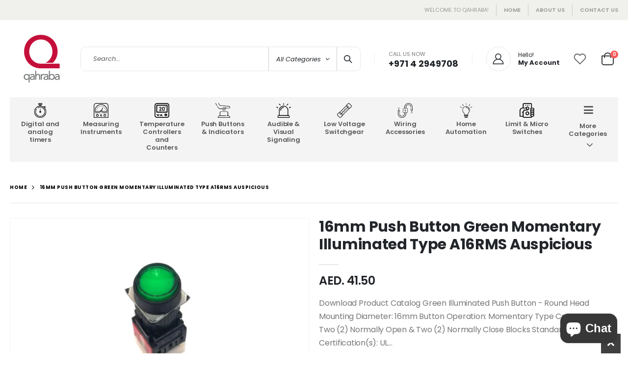

--- FILE ---
content_type: text/html; charset=utf-8
request_url: https://qahraba.com/products/16mm-momentary-type-illuminated-push-button-green-color-a16rms-auspicious-taiwan
body_size: 30651
content:
<!doctype html>
<!--[if IE 8]><html class="no-js lt-ie9" lang="en"> <![endif]-->
<!--[if IE 9 ]><html class="ie9 no-js" lang="en"> <![endif]-->
<!--[if (gt IE 9)|!(IE)]><!--> <html class="no-js" lang="en"> <!--<![endif]-->
<head>
  <!-- Basic page needs ================================================== -->
  <meta charset="utf-8">
  <meta http-equiv="Content-Type" content="text/html; charset=utf-8">
  <link rel="shortcut icon" href="//qahraba.com/cdn/shop/t/14/assets/favicon.png?v=86927610198171985921676751971" type="image/png" /><title>16mm Push Button Green Momentary Illuminated Type A16RMS Auspicious - Qahraba</title><meta name="description" content="16mm Push Button, Momentary, Green, Illuminated Type, 24V AC/DC, Round Head. Square and Rectangular Head also Available in Stock. Ships from UAE" /><!-- Helpers ================================================== --><!-- /snippets/social-meta-tags.liquid -->


  <meta property="og:type" content="product">
  <meta property="og:title" content="16mm Push Button Green Momentary Illuminated Type A16RMS Auspicious">
  
  <meta property="og:image" content="http://qahraba.com/cdn/shop/products/A16MM_grande.jpg?v=1610521341">
  <meta property="og:image:secure_url" content="https://qahraba.com/cdn/shop/products/A16MM_grande.jpg?v=1610521341">
  
  <meta property="og:image" content="http://qahraba.com/cdn/shop/products/A16RMSNG-2_grande.jpg?v=1569211306">
  <meta property="og:image:secure_url" content="https://qahraba.com/cdn/shop/products/A16RMSNG-2_grande.jpg?v=1569211306">
  
  <meta property="og:image" content="http://qahraba.com/cdn/shop/products/A16RMSNG-3_grande.jpg?v=1569211306">
  <meta property="og:image:secure_url" content="https://qahraba.com/cdn/shop/products/A16RMSNG-3_grande.jpg?v=1569211306">
  
  <meta property="og:price:amount" content="41.50">
  <meta property="og:price:currency" content="AED">


  <meta property="og:description" content="16mm Push Button, Momentary, Green, Illuminated Type, 24V AC/DC, Round Head. Square and Rectangular Head also Available in Stock. Ships from UAE">

  <meta property="og:url" content="https://qahraba.com/products/16mm-momentary-type-illuminated-push-button-green-color-a16rms-auspicious-taiwan">
  <meta property="og:site_name" content="Qahraba">





<meta name="twitter:card" content="summary">

  <meta name="twitter:title" content="16mm Push Button Green Momentary Illuminated Type A16RMS Auspicious">
  <meta name="twitter:description" content="
Download Product Catalog



Green Illuminated Push Button - Round Head
Mounting Diameter: 16mm
Button Operation: Momentary Type
Contact Type: Two (2) Normally Open &amp;amp; Two (2) Normally Close Blocks

Standard Certification(s): UL Listed, CE Mark
Make /  Brand: Auspicious
Country of Origin: Taiwan
Weight: 0.03kg
">
  <meta name="twitter:image" content="https://qahraba.com/cdn/shop/products/A16MM_medium.jpg?v=1610521341">
  <meta name="twitter:image:width" content="240">
  <meta name="twitter:image:height" content="240">

<link rel="canonical" href="https://qahraba.com/products/16mm-momentary-type-illuminated-push-button-green-color-a16rms-auspicious-taiwan" /><meta name="viewport" content="width=device-width, initial-scale=1, minimum-scale=1, maximum-scale=1" /><meta name="theme-color" content="" />
  <!-- CSS ==================================================+ -->
  <style data-shopify>
  :root {
    --theme-color: #c40f39;    
    --basic-text-color: #777;
    --basic-color-link: #c40f39; 
    --select-bg-image: url(//qahraba.com/cdn/shop/t/14/assets/select-bg.svg?v=178378774968678360701676752073);

    --product-button-hover-color: #222529;
    --button-quickview-color: #222529;
    --product-title-color: #222529;
    --product-price-color: #222529;
    --screen-normal: (max-width: 991px);
    --screen-medium: (max-width: 767px);
    --screen-small: (max-width: 575px);
    --screen-x-small: (max-width: 484px); 
    --color-white: #fff;
    --color-black: #000;
    --color-old-price: #a7a7a7; 
    --hot-bg: #62b959;
    --product-sale-bg: #e27c7c;
    --product-sale-text: #fff;
    --font-weight-semilight: 200;
    --font-weight-light: 300;
    --font-weight-normal: 400;
    --font-weight-semibold: 600;
    --font-weight-bold: 700;
    --font-weight-extrabold: 800;  
    --price-slider-color: #333;
  }
  </style>
  <link href="//qahraba.com/cdn/shop/t/14/assets/plugins.css?v=82001978027511613831676752056" rel="stylesheet" type="text/css" media="all" />
  <link href="//qahraba.com/cdn/shop/t/14/assets/ultramegamenu.css?v=41092539707622741171676752086" rel="stylesheet" type="text/css" media="all" />
  <link href="//qahraba.com/cdn/shop/t/14/assets/styles.css?v=133971512595555574261676752082" rel="stylesheet" type="text/css" media="all" />
<link href="//qahraba.com/cdn/shop/t/14/assets/header-type19.css?v=95728522796492721981676751987" rel="stylesheet" type="text/css" media="all" /> <link href="//qahraba.com/cdn/shop/t/14/assets/product-list.css?v=172962185027286241431676752060" rel="stylesheet" type="text/css" media="all" />
  <link href="//qahraba.com/cdn/shop/t/14/assets/responsive.css?v=172664629932058687001676752067" rel="stylesheet" type="text/css" media="all" /> 
  <link href="//qahraba.com/cdn/shop/t/14/assets/config.css?v=53244250758758933891703111765" rel="stylesheet" type="text/css" media="all" />
<!-- Header hook for plugins ================================================== -->
  <script>window.performance && window.performance.mark && window.performance.mark('shopify.content_for_header.start');</script><meta name="google-site-verification" content="y2oWjcCCTDR4eJsWszU4KeeVpGwUJao5gF7am_ul8Qc">
<meta id="shopify-digital-wallet" name="shopify-digital-wallet" content="/9235267680/digital_wallets/dialog">
<link rel="alternate" type="application/json+oembed" href="https://qahraba.com/products/16mm-momentary-type-illuminated-push-button-green-color-a16rms-auspicious-taiwan.oembed">
<script async="async" src="/checkouts/internal/preloads.js?locale=en-AE"></script>
<script id="shopify-features" type="application/json">{"accessToken":"2bcf3d9c2bcaf452a404209503508063","betas":["rich-media-storefront-analytics"],"domain":"qahraba.com","predictiveSearch":true,"shopId":9235267680,"locale":"en"}</script>
<script>var Shopify = Shopify || {};
Shopify.shop = "dulec.myshopify.com";
Shopify.locale = "en";
Shopify.currency = {"active":"AED","rate":"1.0"};
Shopify.country = "AE";
Shopify.theme = {"name":"Porto4.0.1 | YZ","id":132163043481,"schema_name":"Porto","schema_version":"4.0.1","theme_store_id":null,"role":"main"};
Shopify.theme.handle = "null";
Shopify.theme.style = {"id":null,"handle":null};
Shopify.cdnHost = "qahraba.com/cdn";
Shopify.routes = Shopify.routes || {};
Shopify.routes.root = "/";</script>
<script type="module">!function(o){(o.Shopify=o.Shopify||{}).modules=!0}(window);</script>
<script>!function(o){function n(){var o=[];function n(){o.push(Array.prototype.slice.apply(arguments))}return n.q=o,n}var t=o.Shopify=o.Shopify||{};t.loadFeatures=n(),t.autoloadFeatures=n()}(window);</script>
<script id="shop-js-analytics" type="application/json">{"pageType":"product"}</script>
<script defer="defer" async type="module" src="//qahraba.com/cdn/shopifycloud/shop-js/modules/v2/client.init-shop-cart-sync_IZsNAliE.en.esm.js"></script>
<script defer="defer" async type="module" src="//qahraba.com/cdn/shopifycloud/shop-js/modules/v2/chunk.common_0OUaOowp.esm.js"></script>
<script type="module">
  await import("//qahraba.com/cdn/shopifycloud/shop-js/modules/v2/client.init-shop-cart-sync_IZsNAliE.en.esm.js");
await import("//qahraba.com/cdn/shopifycloud/shop-js/modules/v2/chunk.common_0OUaOowp.esm.js");

  window.Shopify.SignInWithShop?.initShopCartSync?.({"fedCMEnabled":true,"windoidEnabled":true});

</script>
<script>(function() {
  var isLoaded = false;
  function asyncLoad() {
    if (isLoaded) return;
    isLoaded = true;
    var urls = ["https:\/\/static2.rapidsearch.dev\/resultpage.js?shop=dulec.myshopify.com"];
    for (var i = 0; i < urls.length; i++) {
      var s = document.createElement('script');
      s.type = 'text/javascript';
      s.async = true;
      s.src = urls[i];
      var x = document.getElementsByTagName('script')[0];
      x.parentNode.insertBefore(s, x);
    }
  };
  if(window.attachEvent) {
    window.attachEvent('onload', asyncLoad);
  } else {
    window.addEventListener('load', asyncLoad, false);
  }
})();</script>
<script id="__st">var __st={"a":9235267680,"offset":14400,"reqid":"26e0c71e-3962-45fa-8807-1bd4b8403019-1768355894","pageurl":"qahraba.com\/products\/16mm-momentary-type-illuminated-push-button-green-color-a16rms-auspicious-taiwan","u":"e33ea5d15234","p":"product","rtyp":"product","rid":2069120712800};</script>
<script>window.ShopifyPaypalV4VisibilityTracking = true;</script>
<script id="captcha-bootstrap">!function(){'use strict';const t='contact',e='account',n='new_comment',o=[[t,t],['blogs',n],['comments',n],[t,'customer']],c=[[e,'customer_login'],[e,'guest_login'],[e,'recover_customer_password'],[e,'create_customer']],r=t=>t.map((([t,e])=>`form[action*='/${t}']:not([data-nocaptcha='true']) input[name='form_type'][value='${e}']`)).join(','),a=t=>()=>t?[...document.querySelectorAll(t)].map((t=>t.form)):[];function s(){const t=[...o],e=r(t);return a(e)}const i='password',u='form_key',d=['recaptcha-v3-token','g-recaptcha-response','h-captcha-response',i],f=()=>{try{return window.sessionStorage}catch{return}},m='__shopify_v',_=t=>t.elements[u];function p(t,e,n=!1){try{const o=window.sessionStorage,c=JSON.parse(o.getItem(e)),{data:r}=function(t){const{data:e,action:n}=t;return t[m]||n?{data:e,action:n}:{data:t,action:n}}(c);for(const[e,n]of Object.entries(r))t.elements[e]&&(t.elements[e].value=n);n&&o.removeItem(e)}catch(o){console.error('form repopulation failed',{error:o})}}const l='form_type',E='cptcha';function T(t){t.dataset[E]=!0}const w=window,h=w.document,L='Shopify',v='ce_forms',y='captcha';let A=!1;((t,e)=>{const n=(g='f06e6c50-85a8-45c8-87d0-21a2b65856fe',I='https://cdn.shopify.com/shopifycloud/storefront-forms-hcaptcha/ce_storefront_forms_captcha_hcaptcha.v1.5.2.iife.js',D={infoText:'Protected by hCaptcha',privacyText:'Privacy',termsText:'Terms'},(t,e,n)=>{const o=w[L][v],c=o.bindForm;if(c)return c(t,g,e,D).then(n);var r;o.q.push([[t,g,e,D],n]),r=I,A||(h.body.append(Object.assign(h.createElement('script'),{id:'captcha-provider',async:!0,src:r})),A=!0)});var g,I,D;w[L]=w[L]||{},w[L][v]=w[L][v]||{},w[L][v].q=[],w[L][y]=w[L][y]||{},w[L][y].protect=function(t,e){n(t,void 0,e),T(t)},Object.freeze(w[L][y]),function(t,e,n,w,h,L){const[v,y,A,g]=function(t,e,n){const i=e?o:[],u=t?c:[],d=[...i,...u],f=r(d),m=r(i),_=r(d.filter((([t,e])=>n.includes(e))));return[a(f),a(m),a(_),s()]}(w,h,L),I=t=>{const e=t.target;return e instanceof HTMLFormElement?e:e&&e.form},D=t=>v().includes(t);t.addEventListener('submit',(t=>{const e=I(t);if(!e)return;const n=D(e)&&!e.dataset.hcaptchaBound&&!e.dataset.recaptchaBound,o=_(e),c=g().includes(e)&&(!o||!o.value);(n||c)&&t.preventDefault(),c&&!n&&(function(t){try{if(!f())return;!function(t){const e=f();if(!e)return;const n=_(t);if(!n)return;const o=n.value;o&&e.removeItem(o)}(t);const e=Array.from(Array(32),(()=>Math.random().toString(36)[2])).join('');!function(t,e){_(t)||t.append(Object.assign(document.createElement('input'),{type:'hidden',name:u})),t.elements[u].value=e}(t,e),function(t,e){const n=f();if(!n)return;const o=[...t.querySelectorAll(`input[type='${i}']`)].map((({name:t})=>t)),c=[...d,...o],r={};for(const[a,s]of new FormData(t).entries())c.includes(a)||(r[a]=s);n.setItem(e,JSON.stringify({[m]:1,action:t.action,data:r}))}(t,e)}catch(e){console.error('failed to persist form',e)}}(e),e.submit())}));const S=(t,e)=>{t&&!t.dataset[E]&&(n(t,e.some((e=>e===t))),T(t))};for(const o of['focusin','change'])t.addEventListener(o,(t=>{const e=I(t);D(e)&&S(e,y())}));const B=e.get('form_key'),M=e.get(l),P=B&&M;t.addEventListener('DOMContentLoaded',(()=>{const t=y();if(P)for(const e of t)e.elements[l].value===M&&p(e,B);[...new Set([...A(),...v().filter((t=>'true'===t.dataset.shopifyCaptcha))])].forEach((e=>S(e,t)))}))}(h,new URLSearchParams(w.location.search),n,t,e,['guest_login'])})(!0,!0)}();</script>
<script integrity="sha256-4kQ18oKyAcykRKYeNunJcIwy7WH5gtpwJnB7kiuLZ1E=" data-source-attribution="shopify.loadfeatures" defer="defer" src="//qahraba.com/cdn/shopifycloud/storefront/assets/storefront/load_feature-a0a9edcb.js" crossorigin="anonymous"></script>
<script data-source-attribution="shopify.dynamic_checkout.dynamic.init">var Shopify=Shopify||{};Shopify.PaymentButton=Shopify.PaymentButton||{isStorefrontPortableWallets:!0,init:function(){window.Shopify.PaymentButton.init=function(){};var t=document.createElement("script");t.src="https://qahraba.com/cdn/shopifycloud/portable-wallets/latest/portable-wallets.en.js",t.type="module",document.head.appendChild(t)}};
</script>
<script data-source-attribution="shopify.dynamic_checkout.buyer_consent">
  function portableWalletsHideBuyerConsent(e){var t=document.getElementById("shopify-buyer-consent"),n=document.getElementById("shopify-subscription-policy-button");t&&n&&(t.classList.add("hidden"),t.setAttribute("aria-hidden","true"),n.removeEventListener("click",e))}function portableWalletsShowBuyerConsent(e){var t=document.getElementById("shopify-buyer-consent"),n=document.getElementById("shopify-subscription-policy-button");t&&n&&(t.classList.remove("hidden"),t.removeAttribute("aria-hidden"),n.addEventListener("click",e))}window.Shopify?.PaymentButton&&(window.Shopify.PaymentButton.hideBuyerConsent=portableWalletsHideBuyerConsent,window.Shopify.PaymentButton.showBuyerConsent=portableWalletsShowBuyerConsent);
</script>
<script>
  function portableWalletsCleanup(e){e&&e.src&&console.error("Failed to load portable wallets script "+e.src);var t=document.querySelectorAll("shopify-accelerated-checkout .shopify-payment-button__skeleton, shopify-accelerated-checkout-cart .wallet-cart-button__skeleton"),e=document.getElementById("shopify-buyer-consent");for(let e=0;e<t.length;e++)t[e].remove();e&&e.remove()}function portableWalletsNotLoadedAsModule(e){e instanceof ErrorEvent&&"string"==typeof e.message&&e.message.includes("import.meta")&&"string"==typeof e.filename&&e.filename.includes("portable-wallets")&&(window.removeEventListener("error",portableWalletsNotLoadedAsModule),window.Shopify.PaymentButton.failedToLoad=e,"loading"===document.readyState?document.addEventListener("DOMContentLoaded",window.Shopify.PaymentButton.init):window.Shopify.PaymentButton.init())}window.addEventListener("error",portableWalletsNotLoadedAsModule);
</script>

<script type="module" src="https://qahraba.com/cdn/shopifycloud/portable-wallets/latest/portable-wallets.en.js" onError="portableWalletsCleanup(this)" crossorigin="anonymous"></script>
<script nomodule>
  document.addEventListener("DOMContentLoaded", portableWalletsCleanup);
</script>

<link id="shopify-accelerated-checkout-styles" rel="stylesheet" media="screen" href="https://qahraba.com/cdn/shopifycloud/portable-wallets/latest/accelerated-checkout-backwards-compat.css" crossorigin="anonymous">
<style id="shopify-accelerated-checkout-cart">
        #shopify-buyer-consent {
  margin-top: 1em;
  display: inline-block;
  width: 100%;
}

#shopify-buyer-consent.hidden {
  display: none;
}

#shopify-subscription-policy-button {
  background: none;
  border: none;
  padding: 0;
  text-decoration: underline;
  font-size: inherit;
  cursor: pointer;
}

#shopify-subscription-policy-button::before {
  box-shadow: none;
}

      </style>

<script>window.performance && window.performance.mark && window.performance.mark('shopify.content_for_header.end');</script>
<!-- /snippets/oldIE-js.liquid -->


<!--[if lt IE 9]>
<script src="//cdnjs.cloudflare.com/ajax/libs/html5shiv/3.7.2/html5shiv.min.js" type="text/javascript"></script>
<script src="//qahraba.com/cdn/shop/t/14/assets/respond.min.js?v=52248677837542619231676752067" type="text/javascript"></script>
<link href="//qahraba.com/cdn/shop/t/14/assets/respond-proxy.html" id="respond-proxy" rel="respond-proxy" />
<link href="//qahraba.com/search?q=248b718a4217569849806713772a0c3e" id="respond-redirect" rel="respond-redirect" />
<script src="//qahraba.com/search?q=248b718a4217569849806713772a0c3e" type="text/javascript"></script>
<![endif]-->

<script src="//qahraba.com/cdn/shop/t/14/assets/vendor.js?v=101386163515925355001676752088" type="text/javascript"></script>
<!-- Import custom fonts ====================================================== --><link href="//fonts.googleapis.com/css?family=Poppins:200italic,300italic,400italic,600italic,700italic,800italic,700,200,300,600,800,400&amp;subset=cyrillic-ext,greek-ext,latin,latin-ext,cyrillic,greek,vietnamese" rel='stylesheet' type='text/css'><link href="//fonts.googleapis.com/css?family=Poppins:200italic,300italic,400italic,600italic,700italic,800italic,700,200,300,600,800,400&amp;subset=cyrillic-ext,greek-ext,latin,latin-ext,cyrillic,greek,vietnamese" rel='stylesheet' type='text/css'><link href="//fonts.googleapis.com/css?family=Poppins:200italic,300italic,400italic,500italic,600italic,700italic,800italic,700,200,300,600,800,400,500&amp;subset=cyrillic-ext,greek-ext,latin,latin-ext,cyrillic,greek,vietnamese" rel='stylesheet' type='text/css'><script type="text/javascript"> 
    var asset_url = '//qahraba.com/cdn/shop/t/14/assets//?2091';
    var routes_url = '/';
    var money_format = '<span class="money">AED. {{amount}}</span>'; 
  </script>  
  <style>
    body { 
    line-height: 25px;
    letter-spacing: 0; 
}   
h1, h2, h3, h4, h5, h6 {
    color: #212529;
}
.main-navigation .top-navigation .menu-wrap-sub {max-width:1200px;}
.products .product-col .product-loop-title, .product-col.product-default h3 {
    color: #212529;
} 
.owl-carousel .owl-item img {
    padding: 0 !important;
}
.btn {
    padding: 8.5px 15px;
    line-height: 1.42857;
    font-weight: 500;
    text-transform: uppercase; 
    font-family: Poppins;
}
.btn-borders {
    border-width: 1px;
    background: none;
}
.btn-default.btn {
    border-color: rgba(0,0,0,.09);
    border-bottom-color: rgba(0,0,0,.2);
    border-radius: 2em!important;
} 
.btn-default.btn:hover {
    background-color: #f2f2f2;
    border-color: rgba(0,0,0,.06);
color:#333;
} 
.btn-md {
    font-size: 12px;
    font-weight: 600;
}
.btn-xl {
    font-size: 16px;
    padding: 12.8px 32px;
} 
.porto-products.title-border-bottom .section-title {
   font-size: 16px;
   margin-bottom: 14px;
   font-weight: 700;
   padding-bottom: 10px; 
   letter-spacing: -.01em; 
}   
.searchform .searchsubmit:after {
content: "\e884";
} 
.main-container h3.title-widget {
  text-align: center; 
  padding-bottom: 0;
  background: none;  
  margin-bottom: 40px !important;
}  
.main-container h3.title-widget span.inner {
    padding-right: 0;
    background: none;
} 
.box_product{
padding-bottom: 60px;
}  
.products.category-pos-middle .product-category .thumb-info-title {
    top: 12%;
    transform: none;
    padding: 0;
}
.products .product-category .thumb-info h3 {
    font-size: 1.2941em;
    letter-spacing: -.01em;
    text-transform: none;
}
.products .product-category .thumb-info-type {
    font-size: .8235em;
    font-weight: 500;
    letter-spacing: .01em;
}
.products .product-category .btn {
    letter-spacing: .01em;
    text-transform: uppercase;
    font-size: 12px;
    margin-top: 4%;
}
.product-collection-slider {
background-image: linear-gradient(to bottom,#f4f4f4,#fff);
}
.homepage-bar .container {
padding-left: 1px;
padding-right: 1px;
}
.homepage-bar .row {
margin-left: -1px;
margin-right: -1px;
}
.homepage-bar {border: none;} 
.homepage-bar [class^='col-md-'], .homepage-bar [class^='col-lg-'] {
    padding-left: 1px;
    padding-right: 1px;
    border: none;
    position: relative; 
    text-align: center !important;
padding-top: 18.5px;
padding-bottom:18.5px;
}
.homepage-bar [class^='col-md-'] *, .homepage-bar [class^='col-lg-'] * {
position: relative; 
}
.homepage-bar [class^='col-md-']:before, .homepage-bar [class^='col-lg-']:before { 
content: '';
position: absolute;
top: 0;
left: 1px;
right: 1px;
height:100%;
background-color:#f4f4f4;  
}
.homepage-bar [class^='col-md-'] .text-area p, .homepage-bar [class^='col-lg-'] .text-area p {
color:#777;margin:0;
}
.homepage-bar [class^='col-md-'] .text-area h3, .homepage-bar [class^='col-lg-'] .text-area h3 {
line-height: 15px;
}
.homepage-bar [class^='col-md-'] i, .homepage-bar [class^='col-lg-'] i {
font-size:32px;
}
.main-container .main-breadcrumbs {
padding: 0;
}
.main-container .main-breadcrumbs .breadcrumbs {
    font-family: Poppins,sans-serif; 
    text-transform: uppercase;
    font-weight: 700; 
    border-bottom: 1px solid #e7e7e7;
    margin-bottom: 30px !important;
    padding: 22px 0;
font-size: 10px; 
    letter-spacing: .05em;
}
.main-container .breadcrumbs ul li a {font-weight:700;}
.main-container .breadcrumbs ul li.home a {
    width: auto;
    text-indent: inherit;
}
.main-container .breadcrumbs ul li.home a::after {
display: none;
}
.main-container .breadcrumbs ul li .breadcrumbs-split {font-size: 14px;}
.sidebar-style-2 .block-title span {
    font-family: inherit;
}  
.sidebar-style-2 .block-title,.sidebar-style-2 .html-sidebar h2 {
font-size: 12px;
    font-weight: 600;
    color: #000;
    letter-spacing: .05em;
    font-family: inherit;
border-width:1px;
border-color:#e7e7e7;
}
.products-grid .item-area .price,.sidebar-style-2 .price-box span {
font-family: inherit;
font-size:13.8px;
color:#465157;
}
.sidebar-style-2 .category-products {
margin-top:-10px;
}
.sidebar-content .product-name { 
    font-size: 13px;
    letter-spacing: .005em;
}
.toolbar-bottom {margin-top:20px;}
.footer-wrapper .footer-middle {
    padding: 0 0;
    font-size: 13px;
    position: relative;
} 
.product-view .nav .nav-link { 
    font: 700 13px / 1 'Poppins', sans-serif;
    letter-spacing: .1px; 
}
.footer-middle .info-footer .custom-footer-content ul.footer-list li {
    position: relative;
    padding: 0;
    line-height: 26px;
    display: block;
}
.footer-middle .info-footer .custom-footer-content ul.footer-list li i {display: none;} 
.footer-middle p {
line-height: 24px;
}
.footer-wrapper .footer-bottom .container {
position:relative;
padding-top:22px;
}
.footer-wrapper .footer-bottom {
    padding: 0 0 18px;
}
.footer-wrapper .footer-bottom .container:after {
content: '';
position:absolute; 
left: 15px;
right: 15px;
top: 0;
height: 1px;
background: #4e4e4e;
}
.footer-wrapper .footer-bottom .container::before {display: none;}
.footer-wrapper .footer-bottom address { 
    margin: 0;
}
.footer-wrapper .footer-middle .info-footer .footer-block-title h3 span {font-size: 15px;
font-weight: 600;
text-transform: initial;
}
.contact-info li:not(:last-child) {
    margin-bottom: 10px!important;
} 
.footer-middle .container {
position: relative;
}
.footer-middle .level0.container {
padding-bottom: 15px;
padding-top:64px;
} 
.footer-wrapper .footer-middle input,.disable_radius .footer-wrapper .footer-middle input { 
    background-color: #f4f4f4; 
    border-radius: 30px 0 0 30px !important;
width: calc(100% - 120px);
}
.footer-wrapper .footer-middle button,.disable_radius .footer-wrapper .footer-middle button { 
    border-radius: 0 30px 30px 0 !important;
background-color: #ea6253;
}
.footer-wrapper .footer-middle .info-footer .footer-block-title h3 span {

}
.footer-wrapper .social-icons a {
    width: 33px;
    height: 33px;
    margin-left: 4px; 
    background-image: none;
    font-size: 16px;
    line-height: 33px;
    background: none; 
    color: #fff;
}
.footer-wrapper .social-icons a:hover {background: none;}
.footer-wrapper .footer-bottom address {
font-size:13px;
}
.footer-wrapper #back-top a .sticker-wrapper .sticker {
color:#fff;
}
.footer-wrapper .share-links a {
    width: 30px;
    height: 30px; 
    font-size: 14px;
    border-radius: 20px !important; 
    box-shadow: none;
    margin: 2px;
}
.footer-wrapper .share-links a:not(:hover) {
    color: #fff; 
    background-color:transparent;
}
    @media (min-width: 992px) {
.footer-middle .col-lg-3 {
    padding-left: 4.2%;
}
}
@media (min-width: 1280px) {
.container {
    max-width: 1260px;
}
.fullwidth-row {
    width: 100vw;
    margin-left: calc(584px - 50vw);
}
} 
@media (min-width: 1440px) {
.fullwidth-row {
    width: calc(100vw - 30px);
    margin-left: calc(702px - 50vw);
}
} 
@media(max-width: 767px){
.sticky-product .sticky-detail{
width: 70%;
}
}
  </style>
  


  <script type="text/javascript">
    window.RapidSearchAdmin = false;
  </script>


<script src="https://cdn.shopify.com/extensions/7bc9bb47-adfa-4267-963e-cadee5096caf/inbox-1252/assets/inbox-chat-loader.js" type="text/javascript" defer="defer"></script>
<link href="https://monorail-edge.shopifysvc.com" rel="dns-prefetch">
<script>(function(){if ("sendBeacon" in navigator && "performance" in window) {try {var session_token_from_headers = performance.getEntriesByType('navigation')[0].serverTiming.find(x => x.name == '_s').description;} catch {var session_token_from_headers = undefined;}var session_cookie_matches = document.cookie.match(/_shopify_s=([^;]*)/);var session_token_from_cookie = session_cookie_matches && session_cookie_matches.length === 2 ? session_cookie_matches[1] : "";var session_token = session_token_from_headers || session_token_from_cookie || "";function handle_abandonment_event(e) {var entries = performance.getEntries().filter(function(entry) {return /monorail-edge.shopifysvc.com/.test(entry.name);});if (!window.abandonment_tracked && entries.length === 0) {window.abandonment_tracked = true;var currentMs = Date.now();var navigation_start = performance.timing.navigationStart;var payload = {shop_id: 9235267680,url: window.location.href,navigation_start,duration: currentMs - navigation_start,session_token,page_type: "product"};window.navigator.sendBeacon("https://monorail-edge.shopifysvc.com/v1/produce", JSON.stringify({schema_id: "online_store_buyer_site_abandonment/1.1",payload: payload,metadata: {event_created_at_ms: currentMs,event_sent_at_ms: currentMs}}));}}window.addEventListener('pagehide', handle_abandonment_event);}}());</script>
<script id="web-pixels-manager-setup">(function e(e,d,r,n,o){if(void 0===o&&(o={}),!Boolean(null===(a=null===(i=window.Shopify)||void 0===i?void 0:i.analytics)||void 0===a?void 0:a.replayQueue)){var i,a;window.Shopify=window.Shopify||{};var t=window.Shopify;t.analytics=t.analytics||{};var s=t.analytics;s.replayQueue=[],s.publish=function(e,d,r){return s.replayQueue.push([e,d,r]),!0};try{self.performance.mark("wpm:start")}catch(e){}var l=function(){var e={modern:/Edge?\/(1{2}[4-9]|1[2-9]\d|[2-9]\d{2}|\d{4,})\.\d+(\.\d+|)|Firefox\/(1{2}[4-9]|1[2-9]\d|[2-9]\d{2}|\d{4,})\.\d+(\.\d+|)|Chrom(ium|e)\/(9{2}|\d{3,})\.\d+(\.\d+|)|(Maci|X1{2}).+ Version\/(15\.\d+|(1[6-9]|[2-9]\d|\d{3,})\.\d+)([,.]\d+|)( \(\w+\)|)( Mobile\/\w+|) Safari\/|Chrome.+OPR\/(9{2}|\d{3,})\.\d+\.\d+|(CPU[ +]OS|iPhone[ +]OS|CPU[ +]iPhone|CPU IPhone OS|CPU iPad OS)[ +]+(15[._]\d+|(1[6-9]|[2-9]\d|\d{3,})[._]\d+)([._]\d+|)|Android:?[ /-](13[3-9]|1[4-9]\d|[2-9]\d{2}|\d{4,})(\.\d+|)(\.\d+|)|Android.+Firefox\/(13[5-9]|1[4-9]\d|[2-9]\d{2}|\d{4,})\.\d+(\.\d+|)|Android.+Chrom(ium|e)\/(13[3-9]|1[4-9]\d|[2-9]\d{2}|\d{4,})\.\d+(\.\d+|)|SamsungBrowser\/([2-9]\d|\d{3,})\.\d+/,legacy:/Edge?\/(1[6-9]|[2-9]\d|\d{3,})\.\d+(\.\d+|)|Firefox\/(5[4-9]|[6-9]\d|\d{3,})\.\d+(\.\d+|)|Chrom(ium|e)\/(5[1-9]|[6-9]\d|\d{3,})\.\d+(\.\d+|)([\d.]+$|.*Safari\/(?![\d.]+ Edge\/[\d.]+$))|(Maci|X1{2}).+ Version\/(10\.\d+|(1[1-9]|[2-9]\d|\d{3,})\.\d+)([,.]\d+|)( \(\w+\)|)( Mobile\/\w+|) Safari\/|Chrome.+OPR\/(3[89]|[4-9]\d|\d{3,})\.\d+\.\d+|(CPU[ +]OS|iPhone[ +]OS|CPU[ +]iPhone|CPU IPhone OS|CPU iPad OS)[ +]+(10[._]\d+|(1[1-9]|[2-9]\d|\d{3,})[._]\d+)([._]\d+|)|Android:?[ /-](13[3-9]|1[4-9]\d|[2-9]\d{2}|\d{4,})(\.\d+|)(\.\d+|)|Mobile Safari.+OPR\/([89]\d|\d{3,})\.\d+\.\d+|Android.+Firefox\/(13[5-9]|1[4-9]\d|[2-9]\d{2}|\d{4,})\.\d+(\.\d+|)|Android.+Chrom(ium|e)\/(13[3-9]|1[4-9]\d|[2-9]\d{2}|\d{4,})\.\d+(\.\d+|)|Android.+(UC? ?Browser|UCWEB|U3)[ /]?(15\.([5-9]|\d{2,})|(1[6-9]|[2-9]\d|\d{3,})\.\d+)\.\d+|SamsungBrowser\/(5\.\d+|([6-9]|\d{2,})\.\d+)|Android.+MQ{2}Browser\/(14(\.(9|\d{2,})|)|(1[5-9]|[2-9]\d|\d{3,})(\.\d+|))(\.\d+|)|K[Aa][Ii]OS\/(3\.\d+|([4-9]|\d{2,})\.\d+)(\.\d+|)/},d=e.modern,r=e.legacy,n=navigator.userAgent;return n.match(d)?"modern":n.match(r)?"legacy":"unknown"}(),u="modern"===l?"modern":"legacy",c=(null!=n?n:{modern:"",legacy:""})[u],f=function(e){return[e.baseUrl,"/wpm","/b",e.hashVersion,"modern"===e.buildTarget?"m":"l",".js"].join("")}({baseUrl:d,hashVersion:r,buildTarget:u}),m=function(e){var d=e.version,r=e.bundleTarget,n=e.surface,o=e.pageUrl,i=e.monorailEndpoint;return{emit:function(e){var a=e.status,t=e.errorMsg,s=(new Date).getTime(),l=JSON.stringify({metadata:{event_sent_at_ms:s},events:[{schema_id:"web_pixels_manager_load/3.1",payload:{version:d,bundle_target:r,page_url:o,status:a,surface:n,error_msg:t},metadata:{event_created_at_ms:s}}]});if(!i)return console&&console.warn&&console.warn("[Web Pixels Manager] No Monorail endpoint provided, skipping logging."),!1;try{return self.navigator.sendBeacon.bind(self.navigator)(i,l)}catch(e){}var u=new XMLHttpRequest;try{return u.open("POST",i,!0),u.setRequestHeader("Content-Type","text/plain"),u.send(l),!0}catch(e){return console&&console.warn&&console.warn("[Web Pixels Manager] Got an unhandled error while logging to Monorail."),!1}}}}({version:r,bundleTarget:l,surface:e.surface,pageUrl:self.location.href,monorailEndpoint:e.monorailEndpoint});try{o.browserTarget=l,function(e){var d=e.src,r=e.async,n=void 0===r||r,o=e.onload,i=e.onerror,a=e.sri,t=e.scriptDataAttributes,s=void 0===t?{}:t,l=document.createElement("script"),u=document.querySelector("head"),c=document.querySelector("body");if(l.async=n,l.src=d,a&&(l.integrity=a,l.crossOrigin="anonymous"),s)for(var f in s)if(Object.prototype.hasOwnProperty.call(s,f))try{l.dataset[f]=s[f]}catch(e){}if(o&&l.addEventListener("load",o),i&&l.addEventListener("error",i),u)u.appendChild(l);else{if(!c)throw new Error("Did not find a head or body element to append the script");c.appendChild(l)}}({src:f,async:!0,onload:function(){if(!function(){var e,d;return Boolean(null===(d=null===(e=window.Shopify)||void 0===e?void 0:e.analytics)||void 0===d?void 0:d.initialized)}()){var d=window.webPixelsManager.init(e)||void 0;if(d){var r=window.Shopify.analytics;r.replayQueue.forEach((function(e){var r=e[0],n=e[1],o=e[2];d.publishCustomEvent(r,n,o)})),r.replayQueue=[],r.publish=d.publishCustomEvent,r.visitor=d.visitor,r.initialized=!0}}},onerror:function(){return m.emit({status:"failed",errorMsg:"".concat(f," has failed to load")})},sri:function(e){var d=/^sha384-[A-Za-z0-9+/=]+$/;return"string"==typeof e&&d.test(e)}(c)?c:"",scriptDataAttributes:o}),m.emit({status:"loading"})}catch(e){m.emit({status:"failed",errorMsg:(null==e?void 0:e.message)||"Unknown error"})}}})({shopId: 9235267680,storefrontBaseUrl: "https://qahraba.com",extensionsBaseUrl: "https://extensions.shopifycdn.com/cdn/shopifycloud/web-pixels-manager",monorailEndpoint: "https://monorail-edge.shopifysvc.com/unstable/produce_batch",surface: "storefront-renderer",enabledBetaFlags: ["2dca8a86","a0d5f9d2"],webPixelsConfigList: [{"id":"985432217","configuration":"{\"storeId\":\"dulec.myshopify.com\"}","eventPayloadVersion":"v1","runtimeContext":"STRICT","scriptVersion":"e7ff4835c2df0be089f361b898b8b040","type":"APP","apiClientId":3440817,"privacyPurposes":["ANALYTICS"],"dataSharingAdjustments":{"protectedCustomerApprovalScopes":["read_customer_personal_data"]}},{"id":"576323737","configuration":"{\"config\":\"{\\\"pixel_id\\\":\\\"AW-635680948\\\",\\\"target_country\\\":\\\"AE\\\",\\\"gtag_events\\\":[{\\\"type\\\":\\\"search\\\",\\\"action_label\\\":\\\"AW-635680948\\\/olIwCI_It9ABELTxjq8C\\\"},{\\\"type\\\":\\\"begin_checkout\\\",\\\"action_label\\\":\\\"AW-635680948\\\/MkVNCIzIt9ABELTxjq8C\\\"},{\\\"type\\\":\\\"view_item\\\",\\\"action_label\\\":[\\\"AW-635680948\\\/8nYoCIbIt9ABELTxjq8C\\\",\\\"MC-ZHZN7G7T4V\\\"]},{\\\"type\\\":\\\"purchase\\\",\\\"action_label\\\":[\\\"AW-635680948\\\/Y4EsCIPIt9ABELTxjq8C\\\",\\\"MC-ZHZN7G7T4V\\\"]},{\\\"type\\\":\\\"page_view\\\",\\\"action_label\\\":[\\\"AW-635680948\\\/_HlICIDIt9ABELTxjq8C\\\",\\\"MC-ZHZN7G7T4V\\\"]},{\\\"type\\\":\\\"add_payment_info\\\",\\\"action_label\\\":\\\"AW-635680948\\\/VAwTCJLIt9ABELTxjq8C\\\"},{\\\"type\\\":\\\"add_to_cart\\\",\\\"action_label\\\":\\\"AW-635680948\\\/j77PCInIt9ABELTxjq8C\\\"}],\\\"enable_monitoring_mode\\\":false}\"}","eventPayloadVersion":"v1","runtimeContext":"OPEN","scriptVersion":"b2a88bafab3e21179ed38636efcd8a93","type":"APP","apiClientId":1780363,"privacyPurposes":[],"dataSharingAdjustments":{"protectedCustomerApprovalScopes":["read_customer_address","read_customer_email","read_customer_name","read_customer_personal_data","read_customer_phone"]}},{"id":"92045465","eventPayloadVersion":"v1","runtimeContext":"LAX","scriptVersion":"1","type":"CUSTOM","privacyPurposes":["ANALYTICS"],"name":"Google Analytics tag (migrated)"},{"id":"shopify-app-pixel","configuration":"{}","eventPayloadVersion":"v1","runtimeContext":"STRICT","scriptVersion":"0450","apiClientId":"shopify-pixel","type":"APP","privacyPurposes":["ANALYTICS","MARKETING"]},{"id":"shopify-custom-pixel","eventPayloadVersion":"v1","runtimeContext":"LAX","scriptVersion":"0450","apiClientId":"shopify-pixel","type":"CUSTOM","privacyPurposes":["ANALYTICS","MARKETING"]}],isMerchantRequest: false,initData: {"shop":{"name":"Qahraba","paymentSettings":{"currencyCode":"AED"},"myshopifyDomain":"dulec.myshopify.com","countryCode":"AE","storefrontUrl":"https:\/\/qahraba.com"},"customer":null,"cart":null,"checkout":null,"productVariants":[{"price":{"amount":41.5,"currencyCode":"AED"},"product":{"title":"16mm Push Button Green Momentary Illuminated Type A16RMS Auspicious","vendor":"Auspicious","id":"2069120712800","untranslatedTitle":"16mm Push Button Green Momentary Illuminated Type A16RMS Auspicious","url":"\/products\/16mm-momentary-type-illuminated-push-button-green-color-a16rms-auspicious-taiwan","type":"16mm Push Button"},"id":"32117746991200","image":{"src":"\/\/qahraba.com\/cdn\/shop\/products\/A16MM.jpg?v=1610521341"},"sku":"A16RMS224LG","title":"24V","untranslatedTitle":"24V"}],"purchasingCompany":null},},"https://qahraba.com/cdn","7cecd0b6w90c54c6cpe92089d5m57a67346",{"modern":"","legacy":""},{"shopId":"9235267680","storefrontBaseUrl":"https:\/\/qahraba.com","extensionBaseUrl":"https:\/\/extensions.shopifycdn.com\/cdn\/shopifycloud\/web-pixels-manager","surface":"storefront-renderer","enabledBetaFlags":"[\"2dca8a86\", \"a0d5f9d2\"]","isMerchantRequest":"false","hashVersion":"7cecd0b6w90c54c6cpe92089d5m57a67346","publish":"custom","events":"[[\"page_viewed\",{}],[\"product_viewed\",{\"productVariant\":{\"price\":{\"amount\":41.5,\"currencyCode\":\"AED\"},\"product\":{\"title\":\"16mm Push Button Green Momentary Illuminated Type A16RMS Auspicious\",\"vendor\":\"Auspicious\",\"id\":\"2069120712800\",\"untranslatedTitle\":\"16mm Push Button Green Momentary Illuminated Type A16RMS Auspicious\",\"url\":\"\/products\/16mm-momentary-type-illuminated-push-button-green-color-a16rms-auspicious-taiwan\",\"type\":\"16mm Push Button\"},\"id\":\"32117746991200\",\"image\":{\"src\":\"\/\/qahraba.com\/cdn\/shop\/products\/A16MM.jpg?v=1610521341\"},\"sku\":\"A16RMS224LG\",\"title\":\"24V\",\"untranslatedTitle\":\"24V\"}}]]"});</script><script>
  window.ShopifyAnalytics = window.ShopifyAnalytics || {};
  window.ShopifyAnalytics.meta = window.ShopifyAnalytics.meta || {};
  window.ShopifyAnalytics.meta.currency = 'AED';
  var meta = {"product":{"id":2069120712800,"gid":"gid:\/\/shopify\/Product\/2069120712800","vendor":"Auspicious","type":"16mm Push Button","handle":"16mm-momentary-type-illuminated-push-button-green-color-a16rms-auspicious-taiwan","variants":[{"id":32117746991200,"price":4150,"name":"16mm Push Button Green Momentary Illuminated Type A16RMS Auspicious - 24V","public_title":"24V","sku":"A16RMS224LG"}],"remote":false},"page":{"pageType":"product","resourceType":"product","resourceId":2069120712800,"requestId":"26e0c71e-3962-45fa-8807-1bd4b8403019-1768355894"}};
  for (var attr in meta) {
    window.ShopifyAnalytics.meta[attr] = meta[attr];
  }
</script>
<script class="analytics">
  (function () {
    var customDocumentWrite = function(content) {
      var jquery = null;

      if (window.jQuery) {
        jquery = window.jQuery;
      } else if (window.Checkout && window.Checkout.$) {
        jquery = window.Checkout.$;
      }

      if (jquery) {
        jquery('body').append(content);
      }
    };

    var hasLoggedConversion = function(token) {
      if (token) {
        return document.cookie.indexOf('loggedConversion=' + token) !== -1;
      }
      return false;
    }

    var setCookieIfConversion = function(token) {
      if (token) {
        var twoMonthsFromNow = new Date(Date.now());
        twoMonthsFromNow.setMonth(twoMonthsFromNow.getMonth() + 2);

        document.cookie = 'loggedConversion=' + token + '; expires=' + twoMonthsFromNow;
      }
    }

    var trekkie = window.ShopifyAnalytics.lib = window.trekkie = window.trekkie || [];
    if (trekkie.integrations) {
      return;
    }
    trekkie.methods = [
      'identify',
      'page',
      'ready',
      'track',
      'trackForm',
      'trackLink'
    ];
    trekkie.factory = function(method) {
      return function() {
        var args = Array.prototype.slice.call(arguments);
        args.unshift(method);
        trekkie.push(args);
        return trekkie;
      };
    };
    for (var i = 0; i < trekkie.methods.length; i++) {
      var key = trekkie.methods[i];
      trekkie[key] = trekkie.factory(key);
    }
    trekkie.load = function(config) {
      trekkie.config = config || {};
      trekkie.config.initialDocumentCookie = document.cookie;
      var first = document.getElementsByTagName('script')[0];
      var script = document.createElement('script');
      script.type = 'text/javascript';
      script.onerror = function(e) {
        var scriptFallback = document.createElement('script');
        scriptFallback.type = 'text/javascript';
        scriptFallback.onerror = function(error) {
                var Monorail = {
      produce: function produce(monorailDomain, schemaId, payload) {
        var currentMs = new Date().getTime();
        var event = {
          schema_id: schemaId,
          payload: payload,
          metadata: {
            event_created_at_ms: currentMs,
            event_sent_at_ms: currentMs
          }
        };
        return Monorail.sendRequest("https://" + monorailDomain + "/v1/produce", JSON.stringify(event));
      },
      sendRequest: function sendRequest(endpointUrl, payload) {
        // Try the sendBeacon API
        if (window && window.navigator && typeof window.navigator.sendBeacon === 'function' && typeof window.Blob === 'function' && !Monorail.isIos12()) {
          var blobData = new window.Blob([payload], {
            type: 'text/plain'
          });

          if (window.navigator.sendBeacon(endpointUrl, blobData)) {
            return true;
          } // sendBeacon was not successful

        } // XHR beacon

        var xhr = new XMLHttpRequest();

        try {
          xhr.open('POST', endpointUrl);
          xhr.setRequestHeader('Content-Type', 'text/plain');
          xhr.send(payload);
        } catch (e) {
          console.log(e);
        }

        return false;
      },
      isIos12: function isIos12() {
        return window.navigator.userAgent.lastIndexOf('iPhone; CPU iPhone OS 12_') !== -1 || window.navigator.userAgent.lastIndexOf('iPad; CPU OS 12_') !== -1;
      }
    };
    Monorail.produce('monorail-edge.shopifysvc.com',
      'trekkie_storefront_load_errors/1.1',
      {shop_id: 9235267680,
      theme_id: 132163043481,
      app_name: "storefront",
      context_url: window.location.href,
      source_url: "//qahraba.com/cdn/s/trekkie.storefront.55c6279c31a6628627b2ba1c5ff367020da294e2.min.js"});

        };
        scriptFallback.async = true;
        scriptFallback.src = '//qahraba.com/cdn/s/trekkie.storefront.55c6279c31a6628627b2ba1c5ff367020da294e2.min.js';
        first.parentNode.insertBefore(scriptFallback, first);
      };
      script.async = true;
      script.src = '//qahraba.com/cdn/s/trekkie.storefront.55c6279c31a6628627b2ba1c5ff367020da294e2.min.js';
      first.parentNode.insertBefore(script, first);
    };
    trekkie.load(
      {"Trekkie":{"appName":"storefront","development":false,"defaultAttributes":{"shopId":9235267680,"isMerchantRequest":null,"themeId":132163043481,"themeCityHash":"9892108835234199593","contentLanguage":"en","currency":"AED","eventMetadataId":"ee4d9721-6e46-40aa-90af-c811a71f7062"},"isServerSideCookieWritingEnabled":true,"monorailRegion":"shop_domain","enabledBetaFlags":["65f19447"]},"Session Attribution":{},"S2S":{"facebookCapiEnabled":false,"source":"trekkie-storefront-renderer","apiClientId":580111}}
    );

    var loaded = false;
    trekkie.ready(function() {
      if (loaded) return;
      loaded = true;

      window.ShopifyAnalytics.lib = window.trekkie;

      var originalDocumentWrite = document.write;
      document.write = customDocumentWrite;
      try { window.ShopifyAnalytics.merchantGoogleAnalytics.call(this); } catch(error) {};
      document.write = originalDocumentWrite;

      window.ShopifyAnalytics.lib.page(null,{"pageType":"product","resourceType":"product","resourceId":2069120712800,"requestId":"26e0c71e-3962-45fa-8807-1bd4b8403019-1768355894","shopifyEmitted":true});

      var match = window.location.pathname.match(/checkouts\/(.+)\/(thank_you|post_purchase)/)
      var token = match? match[1]: undefined;
      if (!hasLoggedConversion(token)) {
        setCookieIfConversion(token);
        window.ShopifyAnalytics.lib.track("Viewed Product",{"currency":"AED","variantId":32117746991200,"productId":2069120712800,"productGid":"gid:\/\/shopify\/Product\/2069120712800","name":"16mm Push Button Green Momentary Illuminated Type A16RMS Auspicious - 24V","price":"41.50","sku":"A16RMS224LG","brand":"Auspicious","variant":"24V","category":"16mm Push Button","nonInteraction":true,"remote":false},undefined,undefined,{"shopifyEmitted":true});
      window.ShopifyAnalytics.lib.track("monorail:\/\/trekkie_storefront_viewed_product\/1.1",{"currency":"AED","variantId":32117746991200,"productId":2069120712800,"productGid":"gid:\/\/shopify\/Product\/2069120712800","name":"16mm Push Button Green Momentary Illuminated Type A16RMS Auspicious - 24V","price":"41.50","sku":"A16RMS224LG","brand":"Auspicious","variant":"24V","category":"16mm Push Button","nonInteraction":true,"remote":false,"referer":"https:\/\/qahraba.com\/products\/16mm-momentary-type-illuminated-push-button-green-color-a16rms-auspicious-taiwan"});
      }
    });


        var eventsListenerScript = document.createElement('script');
        eventsListenerScript.async = true;
        eventsListenerScript.src = "//qahraba.com/cdn/shopifycloud/storefront/assets/shop_events_listener-3da45d37.js";
        document.getElementsByTagName('head')[0].appendChild(eventsListenerScript);

})();</script>
  <script>
  if (!window.ga || (window.ga && typeof window.ga !== 'function')) {
    window.ga = function ga() {
      (window.ga.q = window.ga.q || []).push(arguments);
      if (window.Shopify && window.Shopify.analytics && typeof window.Shopify.analytics.publish === 'function') {
        window.Shopify.analytics.publish("ga_stub_called", {}, {sendTo: "google_osp_migration"});
      }
      console.error("Shopify's Google Analytics stub called with:", Array.from(arguments), "\nSee https://help.shopify.com/manual/promoting-marketing/pixels/pixel-migration#google for more information.");
    };
    if (window.Shopify && window.Shopify.analytics && typeof window.Shopify.analytics.publish === 'function') {
      window.Shopify.analytics.publish("ga_stub_initialized", {}, {sendTo: "google_osp_migration"});
    }
  }
</script>
<script
  defer
  src="https://qahraba.com/cdn/shopifycloud/perf-kit/shopify-perf-kit-3.0.3.min.js"
  data-application="storefront-renderer"
  data-shop-id="9235267680"
  data-render-region="gcp-us-central1"
  data-page-type="product"
  data-theme-instance-id="132163043481"
  data-theme-name="Porto"
  data-theme-version="4.0.1"
  data-monorail-region="shop_domain"
  data-resource-timing-sampling-rate="10"
  data-shs="true"
  data-shs-beacon="true"
  data-shs-export-with-fetch="true"
  data-shs-logs-sample-rate="1"
  data-shs-beacon-endpoint="https://qahraba.com/api/collect"
></script>
</head>
<body id="16mm-push-button-green-momentary-illuminated-type-a16rms-auspicious" class="site-new-style template-product enable-sticky-header">
  <!-- begin site-header -->
  <div class="wrapper">
    <div class="page">
      




<section id="shopify-section-header-notice" class="shopify-section spaced-section header-notice"><div class="porto-block-html-top">
  <div class="notice-color-light">
    <div class="container">
      <div class="row"></div>
    </div>
  </div>
</div></section>

<header class="main-section-header">
  <div class="header-container type19  header-color-custom header-sticky-color-custom header-menu-style-default_new menu-color-dark sticky-menu-color-custom header-menu-center"><div class="top-links-container topbar-text-custom">
  <div class="container">
    <div class="top-links-inner">
      
      <div class="top-links-area show-icon-tablet">
        <div class="top-links-icon">
          <a href="javascript:;">Links</a>
        </div>
        <section id="shopify-section-header-toplink-menu" class="shopify-section spaced-section header-toplink"><ul class="links"><li class="d-none d-lg-block "> 
    WELCOME TO QAHRABA! 
  </li><li >
    <a href="https://qahraba.com/"> 
      Home 
    </a>
  </li><li >
    <a href="/pages/about-us"> 
      About us 
    </a>
  </li><li class="last">
    <a href="/pages/contact-us"> 
      Contact Us 
    </a>
  </li></ul></section>
      </div>
    </div>
  </div>
</div>
<div class="header header-row container">
  <div class="header-col header-left">
    <div class="menu-icon"><a href="javascript:void(0)" title="Menu"><i class="fa fa-bars"></i></a></div>
    <div class="site-logo">
  <a href="/" class="logo porto-main-logo" rel="home"><img src="//qahraba.com/cdn/shop/files/Qaharaba_final_MainLogo-10_130x.png?v=1665149664" alt="Qahraba"/></a>
</div>  
    <div class="search-area show-icon-tablet">
      <a href="javascript:void(0);" class="search-icon"><span><i class="icon-search"></i></span></a>
      <div class="search-extended has-categories">
  <form role="search" method="get" class="searchform has-categories-dropdown porto-ajax-search" action="/search" data-thumbnail="1" data-price="1" data-post-type="product" data-count="15">
    <label class="screen-reader-text" for="q"></label>
    <input type="text" class="s" placeholder="Search..." value="" name="q" autocomplete="off">
    <input type="hidden" name="type" value="product"><div id="shopify-section-search-by-category" class="shopify-section"><div class="search-by-category input-dropdown">
  <div class="input-dropdown-inner shopify-scroll-content">
    <input type="hidden" name="product_cat" value="all">
    <a href="#" data-val="all">All Categories</a>
    <div class="list-wrapper shopify-scroll has-scrollbar">
      <ul class="shopify-scroll-content" tabindex="0">
        <li style="display:none;"><a href="#" data-val="all">All Categories</a></li><li class="cat-item cat-item-312562909337">
              <a href="/collections/low-volt-switchgear" data-val="low-volt-switchgear"> 
                Low Volt Switchgear 
              </a>
            </li><li class="cat-item cat-item-312562942105">
              <a href="/collections/wiring-accessories" data-val="wiring-accessories"> 
                Wiring Accessories 
              </a>
            </li><li class="cat-item cat-item-312562974873">
              <a href="/collections/home-automation" data-val="lighting-home-automation"> 
                Lighting & Home Automation 
              </a>
            </li><li class="cat-item cat-item-312563040409">
              <a href="/collections/pendant-station-accessories" data-val="pendant-station-accessories"> 
                Pendant Station & Accessories 
              </a>
            </li><li class="cat-item cat-item-312563073177">
              <a href="/collections/selector-switches-isolators" data-val="selector-switches-isolators"> 
                Selector Switches & Isolators 
              </a>
            </li><li class="cat-item cat-item-312505434265">
              <a href="/collections/limit-micro-switches-and-foot-switches" data-val="limit-micro-switches"> 
                Limit & Micro Switches 
              </a>
            </li><li class="cat-item cat-item-312560353433">
              <a href="/collections/digital-analog-timers" data-val="digital-analog-timers"> 
                Digital & Analog Timers 
              </a>
            </li><li class="cat-item cat-item-223339348121">
              <a href="/collections/measuring-instruments" data-val="measuring-instruments"> 
                Measuring Instruments 
              </a>
            </li><li class="cat-item cat-item-312562679961">
              <a href="/collections/temperature-controllers-and-counters" data-val="temperature-controllers-and-counters"> 
                Temperature Controllers and Counters 
              </a>
            </li><li class="cat-item cat-item-312562745497">
              <a href="/collections/push-buttons-indicators" data-val="push-buttons-indicators"> 
                Push Buttons & Indicators 
              </a>
            </li><li class="cat-item cat-item-312562876569">
              <a href="/collections/audible-visual-signaling" data-val="audible-visual-signaling"> 
                Audible & Visual Signaling 
              </a>
            </li></ul>
    </div>
  </div>
</div>




</div><button type="submit" class="searchsubmit">Search</button>
  </form>
  <div class="search-info-text"><span>Start typing to see products you are looking for.</span></div>
  <div class="search-results-wrapper">
    <div class="shopify-scroll has-scrollbar">
      <div class="shopify-search-results shopify-scroll-content" tabindex="0">
        <div class="autocomplete-suggestions" style="position: absolute; max-height: 300px; z-index: 9999; width: 308px; display: flex;"></div>
      </div>
    </div>
    <div class="shopify-search-loader"></div>
  </div>
</div>
    </div>
  </div> 
  <div class="header-col header-right">  
    
    <span class="separator"></span>
    <div class="custom-html text-left d-none d-lg-block">
      <div class="custom-block"> 
        <p style="font-size:11px;line-height:16px;margin:0;color:#777;" class="text-uppercase mb-0">Call Us Now</p><h3 style="font-size:18px;font-weight:700;margin:0;margin-bottom: -5px!important;">+971 4 2949708</h3> 
      </div>
    </div>
     
    <span class="separator"></span>
    
    <div class="custom-html">
      <div class="custom-block"> 
        <div class="porto-sicon-wrapper d-md-block style_1" style="display:inline-block;"><a class="porto-sicon-box-link" href="/account"><div class="porto-sicon-box default-icon">
<div class="porto-sicon-default" style="display: table-cell;vertical-align: middle;"><div class="porto-just-icon-wrapper"><div class="align-icon" style="text-align:center;"><div class="porto-icon advanced " style="color:#222529;border-style:solid;border-color:#e7e7e7;border-width:1px;width:50px;height:50px;line-height:50px;border-radius:26px;font-size:25px;display:inline-block;margin-right: 15px;"> <i class="icon-user-2"></i>
</div></div></div></div>
<div class="porto-sicon-header" style="display: table-cell;vertical-align: middle;">
<h3 class="porto-sicon-title" style="font-weight:400;font-size:12px;line-height:12px;color:#222529;margin-bottom: 3px;">Hello!</h3>
<p style="font-weight:700;font-size:13px;line-height:13px;color:#222529;margin-bottom: 0;">My Account</p>
</div>
</div></a></div> 
      </div>
    </div>
     
    <div class="wishlist">
      <a class="wishlist-popup" href="javascript:void(0)"><i class="Simple-Line-Icons-heart"></i></a>
    </div> 
    <div class="cart-area">   
      <div class="mini-cart">
        <div class="cart-design-7 widget-design-3">
  <a href="javascript:;" class="icon-cart-header">
    <i class="icon-mini-cart"></i>
    <span class="cart-total">
      <span class="cart-qty">0</span><span>item(s)</span>
      <span class="cart-price"><span class="money">AED. 0.00</span></span>
    </span> 
    
  </a>
  <div class="cart-wrapper theme-border-color">
    <div class="cart-inner"> 
      <div class="cart-inner-content">
        <div class="cart-content"><div class="total-count">
    <span>0 <span>item(s)</span></span>
    <a href="/cart" class="btn-button view-cart bordered uppercase">
      <span>View cart</span>
    </a>
  </div><p class="no-items-in-cart">You have no items in your shopping cart.</p></div>
      </div>
    </div>
  </div>
</div>
      </div>
    </div> 
  </div> 
</div> 
<div class="header-wrapper">
  <div class="main-nav wrapper-top-menu">
    <div class="container">  
      <div id="main-top-nav" class="main-top-nav"> 
        <!-- Main Menu -->
        <div class="navigation-wrapper">
  <div class="main-navigation">
    <!-- begin site-nav -->
    <ul class="top-navigation">
<li class="level0  level-top  ">
        <a href="/collections/digital-analog-timers" class="level-top"><img class="category-icon" data-src="//qahraba.com/cdn/shop/files/1_642e5261-cf97-4147-afba-b9cae3ac2b50_85x85.png?v=1666739649" alt="icon"><span class="level0"> 
            Digital and analog timers  <span class="cat-label cat-label-label1 pin-bottom"> 
               
            </span></span>
        </a>
      </li>
<li class="level0  level-top  ">
        <a href="/collections/measuring-instruments" class="level-top"><img class="category-icon" data-src="//qahraba.com/cdn/shop/files/2_a405518a-b377-4876-97be-953d4ccc8d08_85x85.png?v=1666740546" alt="icon"><span class="level0"> 
            Measuring Instruments </span>
        </a>
      </li>
<li class="level0  level-top  ">
        <a href="/collections/temperature-controllers-and-counters" class="level-top"><img class="category-icon" data-src="//qahraba.com/cdn/shop/files/3_964fe804-acd3-4e7e-b0b4-e6e8087c1ead_85x85.png?v=1666740569" alt="icon"><span class="level0"> 
            Temperature Controllers and Counters </span>
        </a>
      </li>
<li class="level0  level-top  ">
        <a href="/collections/push-buttons-indicators" class="level-top"><img class="category-icon" data-src="//qahraba.com/cdn/shop/files/4_dc5775ca-aa62-4576-b085-0fa5f28ca073_85x85.png?v=1666740605" alt="icon"><span class="level0"> 
            Push Buttons & Indicators </span>
        </a>
      </li>
<li class="level0  level-top  ">
        <a href="/collections/audible-visual-signaling" class="level-top"><img class="category-icon" data-src="//qahraba.com/cdn/shop/files/5_bc8687c0-1cdf-45b6-95a5-86877dc301e5_85x85.png?v=1666740629" alt="icon"><span class="level0"> 
            Audible & Visual Signaling </span>
        </a>
      </li>
<li class="level0  level-top  ">
        <a href="/collections/low-volt-switchgear" class="level-top"><img class="category-icon" data-src="//qahraba.com/cdn/shop/files/6_07306af1-51d1-4ec4-a6e3-a2c6cf7ad612_85x85.png?v=1666740649" alt="icon"><span class="level0"> 
            Low Voltage Switchgear  </span>
        </a>
      </li>
<li class="level0  level-top  ">
        <a href="/collections/wiring-accessories" class="level-top"><img class="category-icon" data-src="//qahraba.com/cdn/shop/files/7_85x85.png?v=1666740666" alt="icon"><span class="level0"> 
            Wiring Accessories </span>
        </a>
      </li>
<li class="level0  level-top  ">
        <a href="/collections/home-automation" class="level-top"><img class="category-icon" data-src="//qahraba.com/cdn/shop/files/8_85x85.png?v=1666740687" alt="icon"><span class="level0"> 
            Home Automation  </span>
        </a>
      </li>
<li class="level0  level-top  ">
        <a href="/collections/limit-micro-switches-and-foot-switches" class="level-top"><img class="category-icon" data-src="//qahraba.com/cdn/shop/files/9_85x85.png?v=1666740703" alt="icon"><span class="level0"> 
            Limit & Micro Switches </span>
        </a>
      </li>
<li class="level0  level-top parent   ">
        <a href="/collections" class="level-top"><i class="category-icon icon-menu"></i><span class="level0"> 
            More Categories </span>
          <i class="icon-angle-down"></i>
        </a>
        <div class="level0 menu-wrap-sub " >
          <div class="container"><div class="mega-columns row"><div class="ulmenu-block ulmenu-block-center menu-items col-md-12 itemgrid itemgrid-3col">
                <div class="row">
                  <ul class="level0"><li class="level1 item "><a href="/collections/selector-switches-isolators"> 
                        Selector Switches & Isolators  
                      </a>
                    </li><li class="level1 item "><a href="/collections/pendant-station-accessories"> 
                        Pendant Station & Accessories 
                      </a>
                    </li><li class="level1 item "><a href="/collections/relays"> 
                        Power Relay & Protection Relay 
                      </a>
                    </li><li class="level1 item "><a href="/collections/proximity-sensors"> 
                        Proximity & Photo Sensor 
                      </a>
                    </li></ul>
                </div>
              </div></div></div>
        </div>
      </li></ul>
    <!-- //site-nav -->
  </div>
</div>
        <!-- End Main Menu --> 
      </div> 
    </div>
  </div>
</div></div>
  
  <script type="text/javascript">
    $(document).ready(function() {
      var scrolled = false;
      $(window).scroll(function() {
        if(150 < $(window).scrollTop() && !scrolled){
          var $headerContainer = $('.header-container');
          if($('.main-section-header').height() != 0 ) {
            $('.main-section-header').height($headerContainer.height());
          }
          $headerContainer.addClass('sticky-header');
          $('.header-container .main-nav').addClass('container');
          scrolled = true;
        }
        if(150>$(window).scrollTop() && scrolled){
          $('.main-section-header').height('auto');
          $('.header-container').removeClass('sticky-header');
          $('.header-container .main-nav').removeClass('container');
          scrolled = false;
        }
      })
    });
  </script>
  
  <div class="mobile-nav">
    <span class="close-sidebar-menu"><i class="icon-cancel"></i></span>
    <div id="navbar-toggle" class="bs-navbar-collapse skip-content">
      <ul id="mobile-menu" class="nav-accordion nav-categories"><li class="level0 level-top">
    <a href="/collections/digital-analog-timers" class="level-top">
      <span> 
        Digital and analog timers  <span class="cat-label cat-label-label1 pin-bottom"> 
           
        </span></span>
    </a>
  </li><li class="level0 level-top">
    <a href="/collections/measuring-instruments" class="level-top">
      <span> 
        Measuring Instruments </span>
    </a>
  </li><li class="level0 level-top">
    <a href="/collections/temperature-controllers-and-counters" class="level-top">
      <span> 
        Temperature Controllers and Counters </span>
    </a>
  </li><li class="level0 level-top">
    <a href="/collections/push-buttons-indicators" class="level-top">
      <span> 
        Push Buttons & Indicators </span>
    </a>
  </li><li class="level0 level-top">
    <a href="/collections/audible-visual-signaling" class="level-top">
      <span> 
        Audible & Visual Signaling </span>
    </a>
  </li><li class="level0 level-top">
    <a href="/collections/low-volt-switchgear" class="level-top">
      <span> 
        Low Voltage Switchgear  </span>
    </a>
  </li><li class="level0 level-top">
    <a href="/collections/wiring-accessories" class="level-top">
      <span> 
        Wiring Accessories </span>
    </a>
  </li><li class="level0 level-top">
    <a href="/collections/home-automation" class="level-top">
      <span> 
        Home Automation  </span>
    </a>
  </li><li class="level0 level-top">
    <a href="/collections/limit-micro-switches-and-foot-switches" class="level-top">
      <span> 
        Limit & Micro Switches </span>
    </a>
  </li><li class="level0 level-top parent last">
    <a href="/collections" class="level-top">
      <span> 
        More Categories </span>
    </a>
    <ul class="level0"><li class="level1 ">
        <a href="/collections/selector-switches-isolators">
          <span>Selector Switches & Isolators </span>
        </a>
      </li><li class="level1 ">
        <a href="/collections/pendant-station-accessories">
          <span>Pendant Station & Accessories</span>
        </a>
      </li><li class="level1 ">
        <a href="/collections/relays">
          <span>Power Relay & Protection Relay</span>
        </a>
      </li><li class="level1 last">
        <a href="/collections/proximity-sensors">
          <span>Proximity & Photo Sensor</span>
        </a>
      </li></ul>
  </li></ul>
<div class="mobile-search">
<div class="search-extended has-categories">
  <form role="search" method="get" class="searchform  porto-ajax-search" action="/search" data-thumbnail="1" data-price="1" data-post-type="product" data-count="15">
    <label class="screen-reader-text" for="q"></label>
    <input type="text" class="s" placeholder="Search..." value="" name="q" autocomplete="off">
    <input type="hidden" name="type" value="product"><button type="submit" class="searchsubmit">Search</button>
  </form>
  <div class="search-info-text"><span>Start typing to see products you are looking for.</span></div>
  <div class="search-results-wrapper">
    <div class="shopify-scroll has-scrollbar">
      <div class="shopify-search-results shopify-scroll-content" tabindex="0">
        <div class="autocomplete-suggestions" style="position: absolute; max-height: 300px; z-index: 9999; width: 308px; display: flex;"></div>
      </div>
    </div>
    <div class="shopify-search-loader"></div>
  </div>
</div>
</div>
    </div>
    <div class="custom-block">
      <div><div class="social-icons">
<a href="https://www.facebook.com/" title="Facebook" target="_blank"><i class="icon-facebook"></i></a><a href="https://twitter.com/" title="Twitter" target="_blank"><i class="icon-twitter"></i></a><a href="https://instagram.com/" title="Linkedin" target="_blank"><i class="icon-instagram"></i></a>
</div></div> 
    </div>
  </div>
  <div class="mobile-nav-overlay"></div>
</header>
      <!-- //site-header --><div class="main-container "><div class="main-wrapper">
          <div class="main pt-main">
            <div id="shopify-section-template--15976731902105__breadcrumb" class="shopify-section"><!-- /snippets/breadcrumb.liquid -->










</div><div id="shopify-section-template--15976731902105__main" class="shopify-section"><!-- /templates/product.liquid -->
<link href="//qahraba.com/cdn/shop/t/14/assets/sidebar.css?v=165721966743405894171676752077" rel="stylesheet" type="text/css" media="all" />
<link href="//qahraba.com/cdn/shop/t/14/assets/product.css?v=130299813570055295301676752061" rel="stylesheet" type="text/css" media="all" />
<link href="//qahraba.com/cdn/shop/t/14/assets/jquery.fancybox.css?v=89610375720255671161676752028" rel="stylesheet" type="text/css" media="all" /> 
<script src="//qahraba.com/cdn/shop/t/14/assets/jquery.fancybox.pack.js?v=98388074616830255951676752029" type="text/javascript"></script>   
<script>
// (c) Copyright 2014 Caroline Schnapp. All Rights Reserved. Contact: mllegeorgesand@gmail.com
// See http://docs.shopify.com/manual/configuration/store-customization/advanced-navigation/linked-product-options
  Shopify.optionsMap = {};
  Shopify.updateOptionsInSelector = function(selectorIndex) {
    switch (selectorIndex) {
      case 0:
        var key = 'root';
        var selector = jQuery('.product-page-area .single-option-selector:eq(0)');
        break;
      case 1:
        var key = jQuery('.product-page-area .single-option-selector:eq(0)').val();
        var selector = jQuery('.product-page-area .single-option-selector:eq(1)');
        break;
      case 2:
        var key = jQuery('.product-page-area .single-option-selector:eq(0)').val();
        key += ' / ' + jQuery('.product-page-area .single-option-selector:eq(1)').val();
        var selector = jQuery('.product-page-area .single-option-selector:eq(2)');
    }

    var initialValue = selector.val();
    selector.empty();
    var availableOptions = Shopify.optionsMap[key];
    if (availableOptions && availableOptions.length) {
      for (var i = 0; i < availableOptions.length; i++) {
        var option = availableOptions[i];
        var newOption = jQuery('<option></option>').val(option).html(option);
        selector.append(newOption);
      }
      jQuery('.product-page-area .swatch[data-option-index="' + selectorIndex + '"] .swatch-element').each(function() {
        if (jQuery.inArray(jQuery(this).attr('data-value'), availableOptions) !== -1) {
          jQuery(this).removeClass('soldout').show().find(':radio').removeAttr('disabled', 'disabled').removeAttr('checked');
        } else {
          jQuery(this).addClass('soldout').hide().find(':radio').removeAttr('checked').attr('disabled', 'disabled');
        }
      });
      if (jQuery.inArray(initialValue, availableOptions) !== -1) {
        selector.val(initialValue);
      }
      selector.trigger('change');
    }
  };
  Shopify.linkOptionSelectors = function(product) {
    // Building our mapping object.
    for (var i = 0; i < product.variants.length; i++) {
      var variant = product.variants[i];
      //if (variant.available) {
        // Gathering values for the 1st drop-down.
        Shopify.optionsMap['root'] = Shopify.optionsMap['root'] || [];
        Shopify.optionsMap['root'].push(variant.option1);
        Shopify.optionsMap['root'] = Shopify.uniq(Shopify.optionsMap['root']);
        // Gathering values for the 2nd drop-down.
        if (product.options.length > 1) {
          var key = variant.option1;
          Shopify.optionsMap[key] = Shopify.optionsMap[key] || [];
          Shopify.optionsMap[key].push(variant.option2);
          Shopify.optionsMap[key] = Shopify.uniq(Shopify.optionsMap[key]);
        }
        // Gathering values for the 3rd drop-down.
        if (product.options.length === 3) {
          var key = variant.option1 + ' / ' + variant.option2;
          Shopify.optionsMap[key] = Shopify.optionsMap[key] || [];
          Shopify.optionsMap[key].push(variant.option3);
          Shopify.optionsMap[key] = Shopify.uniq(Shopify.optionsMap[key]);
        }
      //}
    }
    // Update options right away.
    Shopify.updateOptionsInSelector(0);
    if (product.options.length > 1) Shopify.updateOptionsInSelector(1);
    if (product.options.length === 3) Shopify.updateOptionsInSelector(2);
    // When there is an update in the first dropdown.
    jQuery(".product-page-area .single-option-selector:eq(0)").change(function() {
      Shopify.updateOptionsInSelector(1);
      if (product.options.length === 3) Shopify.updateOptionsInSelector(2);
      return true;
    });
    // When there is an update in the second dropdown.
    jQuery(".product-page-area .single-option-selector:eq(1)").change(function() {
      if (product.options.length === 3) Shopify.updateOptionsInSelector(2);
      return true;
    });

  }; 
</script>
<script>
  var productsObj = {}; 
  var dataZoom = {}; 
  var swatch_color_type = 1;
  var product_swatch_size = 'size-small';
  var product_swatch_setting = '1';
  dataZoom.lightbox = true; 
  dataZoom.position = '1'; 
</script><div data-section-id="template--15976731902105__main" data-section-type="product-section">
  <div id="product-section-template--15976731902105__main">
    <div class="product_layout product_view_default">
      
      

      
      
      <div class="product-main">
        <div class="container">
          <div class="box_product_page">
            <div class="row"><div class="col-lg-12 main-content product-main-inner"> 
                                        
                    
   
                 <div InventoryManagment data-id="32117746991200" data-inventory="0" style="display:none;"></div> 
   
                  
            <div style="display:none;" id="variant-inventory" class=" hide ">
              
              This product is available.
              
            </div><!-- /snippets/breadcrumb.liquid -->


<div class="top-container">
  <div class="category-banner"></div>
</div> 
<nav class="main-breadcrumbs" role="navigation" aria-label="breadcrumbs">
  <div class="container">
    <div class="breadcrumbs">
      <div class="breadcrumbs-inner">
        <ul>
          <li class="home">
            <a href="/" title="Back to the frontpage">Home</a>
          </li>
          
          
          <li>
            <span class="breadcrumbs-split"><i class="icon-angle-right"></i></span>
            <span> 
              16mm Push Button Green Momentary Illuminated Type A16RMS Auspicious 
            </span>
          </li>
          
        </ul>
      </div>
    </div>
  </div>
</nav>

<div class="product-view product-page-area ">
  <div class="product-essential">
    <div class="row">
      <div class="product-img-box col-md-6">
        <div class="product-img-list">
          
<div class="product-image  product-image-zoom zoom-available "><div class="product-image-gallery loading">
    <img id="product-featured-image" class="gallery-image visible" data-src="//qahraba.com/cdn/shop/products/A16MM_522x_crop_center.jpg?v=1610521341" data-zoom-image="//qahraba.com/cdn/shop/products/A16MM.jpg?v=1610521341" style="padding-top: 100%;"/>
    <div class="icon-zoom d-none d-sm-block" style="cursor:pointer;"><div class="icon-magnifier-add"></div></div>
  </div>
</div>

<div class="more-views-horizontal">
  <div class="row">
    <div class="data-carousel" data-items="4" data-plus="false" data-auto="" data-320="3" data-480="3" data-640="4" data-768="3" data-992="4" data-1200="4" data-margin="0" data-paging="false" data-nav="true" data-loop="false" data-prev='<i class="icon-angle-left"></i>' data-next='<i class="icon-angle-right"></i>' style="display: none;"></div>
    <div id="more-slides" class="product-image-thumbs owl-carousel carousel-init owl-carousel-lazy item-1200-4 item-768-3 item-640-4 item-320-3">
      
      <div class="item"><a class="thumb-link image-link" href="javascript:void(0);" data-image-index="1" data-image="//qahraba.com/cdn/shop/products/A16MM_522x_crop_center.jpg?v=1610521341" data-zoom-image="//qahraba.com/cdn/shop/products/A16MM.jpg?v=1610521341">
          <img class="img-responsive" data-src="//qahraba.com/cdn/shop/products/A16MM_150x150.jpg?v=1610521341" style="padding-top: 66.76136363636364%;"/>
        </a>
      </div>
      
      <div class="item"><a class="thumb-link image-link" href="javascript:void(0);" data-image-index="2" data-image="//qahraba.com/cdn/shop/products/A16RMSNG-2_522x_crop_center.jpg?v=1569211306" data-zoom-image="//qahraba.com/cdn/shop/products/A16RMSNG-2.jpg?v=1569211306">
          <img class="img-responsive" data-src="//qahraba.com/cdn/shop/products/A16RMSNG-2_150x150.jpg?v=1569211306" style="padding-top: 75.0%;"/>
        </a>
      </div>
      
      <div class="item"><a class="thumb-link image-link" href="javascript:void(0);" data-image-index="3" data-image="//qahraba.com/cdn/shop/products/A16RMSNG-3_522x_crop_center.jpg?v=1569211306" data-zoom-image="//qahraba.com/cdn/shop/products/A16RMSNG-3.jpg?v=1569211306">
          <img class="img-responsive" data-src="//qahraba.com/cdn/shop/products/A16RMSNG-3_150x150.jpg?v=1569211306" style="padding-top: 75.0%;"/>
        </a>
      </div>
      
      <div class="item"><a class="thumb-link image-link" href="javascript:void(0);" data-image-index="4" data-image="//qahraba.com/cdn/shop/products/A16RMSNG-4_522x_crop_center.jpg?v=1569211306" data-zoom-image="//qahraba.com/cdn/shop/products/A16RMSNG-4.jpg?v=1569211306">
          <img class="img-responsive" data-src="//qahraba.com/cdn/shop/products/A16RMSNG-4_150x150.jpg?v=1569211306" style="padding-top: 75.0%;"/>
        </a>
      </div>
      
      <div class="item"><a class="thumb-link image-link" href="javascript:void(0);" data-image-index="5" data-image="//qahraba.com/cdn/shop/products/a16rms_bfd49d7d-cace-4e0c-83dc-40b57c4aad5a_522x_crop_center.jpg?v=1569211310" data-zoom-image="//qahraba.com/cdn/shop/products/a16rms_bfd49d7d-cace-4e0c-83dc-40b57c4aad5a.jpg?v=1569211310">
          <img class="img-responsive" data-src="//qahraba.com/cdn/shop/products/a16rms_bfd49d7d-cace-4e0c-83dc-40b57c4aad5a_150x150.jpg?v=1569211310" style="padding-top: 45.0%;"/>
        </a>
      </div>
      
    </div>
  </div>
</div>

        </div>
      </div>
      <div class="product-shop col-md-6">
        <div class="product-shop-wrapper"><div class="product-name top-product-detail">
            <h1>
              <a href="/products/16mm-momentary-type-illuminated-push-button-green-color-a16rms-auspicious-taiwan"> 
                16mm Push Button Green Momentary Illuminated Type A16RMS Auspicious 
              </a>
            </h1>
          </div>
          <div class="review-product-details">
            <span class="shopify-product-reviews-badge" data-id="2069120712800"></span>
          </div>
          <div class="product-type-data">
            <div class="price-box">
              <div id="price" class="detail-price" itemprop="price"><div class="price">AED. 41.50</div>
              </div>
              <meta itemprop="priceCurrency" content="AED" /><link itemprop="availability" href="http://schema.org/OutOfStock" /></div>
          </div>
          
<div class="short-description-detail">
            <div class="short-description">Download Product Catalog Green Illuminated Push Button - Round Head Mounting Diameter: 16mm Button Operation: Momentary Type Contact Type: Two (2) Normally Open &amp; Two (2) Normally Close Blocks Standard Certification(s): UL... 
            </div>
          </div><div class="middle-product-detail"><div class="product-inventory">
              <span>Availability: </span>
              <span class="in-stock">Out Of Stock
</span>
            </div><div class="product-sku"><span>Sku: </span><span class="sku">A16RMS224LG</span></div><div class="product-category">
              <span>Categories:</span>
              <span class="category-list"><a href="/collections/16mm-push-button" title="">16mm Push Button</a>,&nbsp;<a href="/collections/push-button" title="">Push Buttons & Emergency Stop</a>,&nbsp;<a href="/collections/push-buttons-indicators" title="">Push Buttons & Indicators</a></span>  
            </div><div class="product-type">
              <span>Product Type: </span>
              <span>16mm Push Button</span>
            </div><div class="product-vendor">
              <span>Vendor: </span>
              <span>Auspicious</span>
            </div></div>
          <div class="product-type-main"><form method="post" action="/cart/add" id="product-main-form" accept-charset="UTF-8" class="product-form" enctype="multipart/form-data"><input type="hidden" name="form_type" value="product" /><input type="hidden" name="utf8" value="✓" /><div id="product-variants" class="product-options" >
              <select id="product-selectors" name="id" style="display: none;"><option disabled="disabled">
                  24V - Sold Out
                </option></select>
            </div>
            <div class="product-options-bottom">
              <div class="add-to-cart-box">
                <div class="input-box">
                  <input type="text" id="qty" name="quantity" value="1" min="1" class="quantity-selector">
                  <div class="plus-minus">
                    <div class="increase items" onclick="var result = document.getElementById('qty'); var qty = result.value; if( !isNaN( qty )) result.value++;return false;">
                      <i class="icon-up-dir"></i>
                    </div>
                    <div class="reduced items" onclick="var result = document.getElementById('qty'); var qty = result.value; if( !isNaN( qty ) &amp;&amp; qty > 1 ) result.value--;return false;">
                      <i class="icon-down-dir"></i>
                    </div>
                  </div>
                </div>
                <div class="actions">
                  <div class="action-list addtocart">
                    <div class="button-wrapper"><div class="button-wrapper-content">
                        <button href="javascript:;" class="btn-cart add-to-cart" disabled="disabled">
                          <i class="icon-cart"></i>
                          <span>Sold Out</span>
                        </button>
                      </div></div>
                  </div><div class="action-list wishlist">
                    <ul class="add-to-links">
  <li><a href="javascript:;" data-product-handle="16mm-momentary-type-illuminated-push-button-green-color-a16rms-auspicious-taiwan" data-product-title="16mm Push Button Green Momentary Illuminated Type A16RMS Auspicious" class="link-wishlist" title="Add to wishlist"><i class="icon-heart"></i><span>Add to wishlist</span></a></li>
  <li><a href="javascript:;" data-product-handle="16mm-momentary-type-illuminated-push-button-green-color-a16rms-auspicious-taiwan" data-product-title="16mm Push Button Green Momentary Illuminated Type A16RMS Auspicious" class="link-compare" title="Add to compare"><i class="icon-compare"></i><span>Add to compare</span></a></li>
</ul>
                  </div></div><div data-shopify="payment-button" class="shopify-payment-button"> <shopify-accelerated-checkout recommended="null" fallback="{&quot;supports_subs&quot;:true,&quot;supports_def_opts&quot;:true,&quot;name&quot;:&quot;buy_it_now&quot;,&quot;wallet_params&quot;:{}}" access-token="2bcf3d9c2bcaf452a404209503508063" buyer-country="AE" buyer-locale="en" buyer-currency="AED" variant-params="[{&quot;id&quot;:32117746991200,&quot;requiresShipping&quot;:true}]" shop-id="9235267680" enabled-flags="[&quot;ae0f5bf6&quot;]" disabled > <div class="shopify-payment-button__button" role="button" disabled aria-hidden="true" style="background-color: transparent; border: none"> <div class="shopify-payment-button__skeleton">&nbsp;</div> </div> </shopify-accelerated-checkout> <small id="shopify-buyer-consent" class="hidden" aria-hidden="true" data-consent-type="subscription"> This item is a recurring or deferred purchase. By continuing, I agree to the <span id="shopify-subscription-policy-button">cancellation policy</span> and authorize you to charge my payment method at the prices, frequency and dates listed on this page until my order is fulfilled or I cancel, if permitted. </small> </div>
</div>
            </div><input type="hidden" name="product-id" value="2069120712800" /><input type="hidden" name="section-id" value="template--15976731902105__main" /></form></div><div class="product-share">
  <div class="share-links">
    <a href="https://www.facebook.com/sharer.php?u=https://qahraba.com/products/16mm-momentary-type-illuminated-push-button-green-color-a16rms-auspicious-taiwan" target="_blank" rel="nofollow" title="16mm Push Button Green Momentary Illuminated Type A16RMS Auspicious" class="share-facebook">Facebook</a>
    <a href="https://twitter.com/intent/tweet?text=16mm Push Button Green Momentary Illuminated Type A16RMS Auspicious&amp;url=https://qahraba.com/products/16mm-momentary-type-illuminated-push-button-green-color-a16rms-auspicious-taiwan" target="_blank" rel="nofollow" title="16mm Push Button Green Momentary Illuminated Type A16RMS Auspicious" class="share-twitter">Twitter</a>
    <a href="https://www.linkedin.com/shareArticle?mini=true&amp;url=https://qahraba.com/products/16mm-momentary-type-illuminated-push-button-green-color-a16rms-auspicious-taiwan&amp;title=16mm Push Button Green Momentary Illuminated Type A16RMS Auspicious" target="_blank" rel="nofollow" class="share-linkedin" title="16mm Push Button Green Momentary Illuminated Type A16RMS Auspicious">LinkedIn</a>
    <a href="https://plus.google.com/share?url=https://qahraba.com/products/16mm-momentary-type-illuminated-push-button-green-color-a16rms-auspicious-taiwan" target="_blank" rel="nofollow" title="16mm Push Button Green Momentary Illuminated Type A16RMS Auspicious" class="share-googleplus">Google +</a>
    <a href="mailto:?subject=16mm Push Button Green Momentary Illuminated Type A16RMS Auspicious&amp;body=https://qahraba.com/products/16mm-momentary-type-illuminated-push-button-green-color-a16rms-auspicious-taiwan" target="_blank" rel="nofollow" title="16mm Push Button Green Momentary Illuminated Type A16RMS Auspicious" class="share-email">Email</a>
  </div>
</div>
</div>
      </div>
    </div>
  </div><div class="product-collateral">
    <div class="product-description rte" itemprop="description">
      <div class="product-tabs horizontal">
      <ul class="nav level0"><li class="description_tab level0 nav-item">
          <a class="level0 nav-link active" href="#product_tabs_description" role="tab" data-toggle="tab"> 
            Description 
          </a>
        </li><li class="html_tab level0 nav-item">
          <a class="level0 nav-link " href="#tab3ccb0257-396f-4650-80a9-fca993c415f6" role="tab" data-toggle="tab" aria-selected="false" aria-control="tab3ccb0257-396f-4650-80a9-fca993c415f6">
            Shipping & Delivery 
          </a>
        </li></ul><div class="clearer"></div><div class="tab-content show active fade collapse" id="product_tabs_description">
          <div class="product-tabs-content-inner clearfix"><div>
<h6><span style="color: #2b00ff;"><strong>Download <a title="A16RMS" href="https://cdn.shopify.com/s/files/1/0092/3526/7680/files/A16_PB.pdf?v=1622292939" style="color: #2b00ff;">Product Catalog</a></strong></span></h6>
</div>
<br>
<ul>
<li>Green Illuminated Push Button - Round Head</li>
<li>Mounting Diameter: 16mm</li>
<li>Button Operation: Momentary Type</li>
<li>Contact Type: Two (2) Normally Open &amp; <span>Two (2) Normally Close Blocks</span>
</li>
<li><span>Standard Certification(s): UL Listed, CE Mark</span></li>
<li><span>Make /  Brand: Auspicious</span></li>
<li><span>Country of Origin: Taiwan</span></li>
<li><span>Weight: 0.03kg</span></li>
</ul> 
          </div>
        </div><div class="tab-content fade collapse" id="tab3ccb0257-396f-4650-80a9-fca993c415f6">
          <div class="product-tabs-content-inner clearfix">   
            <h4 style="text-decoration:underline">Shipping:</h4>
<br>
<p><b>Can I track my order?</b></p>
<p>Once we ship the items we will send you an email containing the shipping company name and tracking number for your reference. You can always contact them for accurate shipping time.
</p><p>
<b>How many days will delivery take?</b>
</p><p>
All local UAE deliveries will be done within 1-2 working days from time of confirmation.
</p><p><b>
What are shipping costs?</b>
</p><p>
All local UAE deliveries cost a flat fee of AED 25 for order values below AED 250. All orders above this value will be shipped for free.
</p><p><b>
Do you ship internationally?</b>
</p>
<p>
Yes we ship globally. You can choose your point of destination at checkout. Shipping costs will also be displayed at checkout.
</p>


<h4 style="text-decoration:underline">Orders:</h4>
<br>
<p><b>Can I amend my order?</b></p>

<p>If you wish to cancel your order, log in to your account and file for a return. You can always call and request changes as well if you prefer to do so. Refer to our returns and refunds page to know more about this policy. </p>

<p><b>Order items are out of stock</b></p>

<p>If you have placed an order for an item which is no longer in stock, we will process your refund immediately. We are sorry for the inconvenience caused </p>

<p><b>Order Validity:</b></p>

<p>Cash on Delivery/Collection orders placed on our website will be considered as cancelled if the order is not collected within 7 days from confirmation. </p>


<h4 style="text-decoration:underline">Customer Account</h4>
<br>

<p><b>Why should I create an account?</b></p>

<p>Creating an account ensures that all your details are saved ensuring a quick checkout. In addition you can always review all your previous orders with us. </p>

<h4 style="text-decoration:underline">Tax Invoices</h4>
<p>Send us an email at orders@qahraba.com with your order number requesting for a tax invoice and our team will send it as soon as possible. </p>





<h4 style="text-decoration:underline">Refund policy</h4>
<br>
<p>If would like to return an order, kindly log in to your account and request a refund. You can refer to our returns and refunds policy page</p>

<p><b>Note:</b></p>
<p>Customers will have to pay for all return charges to our store (Local &amp; International): Our team will inspect the item to ensure that it is in its original packing, unopened and unused. Refunds will then be issued accordingly. </p>

<p>Payments via debit/card: All payments made via a debit or a credit card will be refunded directly to your card. </p>

<p><b>Cash Payment:</b></p>
<p>All Payments made in Cash will be refunded immediately at the time the product is returned to our store and inspected by our staff. </p> 
          </div>
        </div></div>
    </div>
  </div></div></div> 
                
               
            </div>
          </div>
        </div> 

        <script>
          productsObj.id2069120712800 = {"id":2069120712800,"title":"16mm Push Button Green Momentary Illuminated Type A16RMS Auspicious","handle":"16mm-momentary-type-illuminated-push-button-green-color-a16rms-auspicious-taiwan","description":"\u003cdiv\u003e\n\u003ch6\u003e\u003cspan style=\"color: #2b00ff;\"\u003e\u003cstrong\u003eDownload \u003ca title=\"A16RMS\" href=\"https:\/\/cdn.shopify.com\/s\/files\/1\/0092\/3526\/7680\/files\/A16_PB.pdf?v=1622292939\" style=\"color: #2b00ff;\"\u003eProduct Catalog\u003c\/a\u003e\u003c\/strong\u003e\u003c\/span\u003e\u003c\/h6\u003e\n\u003c\/div\u003e\n\u003cbr\u003e\n\u003cul\u003e\n\u003cli\u003eGreen Illuminated Push Button - Round Head\u003c\/li\u003e\n\u003cli\u003eMounting Diameter: 16mm\u003c\/li\u003e\n\u003cli\u003eButton Operation: Momentary Type\u003c\/li\u003e\n\u003cli\u003eContact Type: Two (2) Normally Open \u0026amp; \u003cspan\u003eTwo (2) Normally Close Blocks\u003c\/span\u003e\n\u003c\/li\u003e\n\u003cli\u003e\u003cspan\u003eStandard Certification(s): UL Listed, CE Mark\u003c\/span\u003e\u003c\/li\u003e\n\u003cli\u003e\u003cspan\u003eMake \/  Brand: Auspicious\u003c\/span\u003e\u003c\/li\u003e\n\u003cli\u003e\u003cspan\u003eCountry of Origin: Taiwan\u003c\/span\u003e\u003c\/li\u003e\n\u003cli\u003e\u003cspan\u003eWeight: 0.03kg\u003c\/span\u003e\u003c\/li\u003e\n\u003c\/ul\u003e","published_at":"2019-04-08T15:33:46+04:00","created_at":"2019-04-08T15:43:16+04:00","vendor":"Auspicious","type":"16mm Push Button","tags":["16mm Push Buttons","Auspicious","Push Button"],"price":4150,"price_min":4150,"price_max":4150,"available":false,"price_varies":false,"compare_at_price":null,"compare_at_price_min":0,"compare_at_price_max":0,"compare_at_price_varies":false,"variants":[{"id":32117746991200,"title":"24V","option1":"24V","option2":null,"option3":null,"sku":"A16RMS224LG","requires_shipping":true,"taxable":true,"featured_image":null,"available":false,"name":"16mm Push Button Green Momentary Illuminated Type A16RMS Auspicious - 24V","public_title":"24V","options":["24V"],"price":4150,"weight":30,"compare_at_price":null,"inventory_management":"shopify","barcode":null,"requires_selling_plan":false,"selling_plan_allocations":[]}],"images":["\/\/qahraba.com\/cdn\/shop\/products\/A16MM.jpg?v=1610521341","\/\/qahraba.com\/cdn\/shop\/products\/A16RMSNG-2.jpg?v=1569211306","\/\/qahraba.com\/cdn\/shop\/products\/A16RMSNG-3.jpg?v=1569211306","\/\/qahraba.com\/cdn\/shop\/products\/A16RMSNG-4.jpg?v=1569211306","\/\/qahraba.com\/cdn\/shop\/products\/a16rms_bfd49d7d-cace-4e0c-83dc-40b57c4aad5a.jpg?v=1569211310"],"featured_image":"\/\/qahraba.com\/cdn\/shop\/products\/A16MM.jpg?v=1610521341","options":["Select Voltage"],"media":[{"alt":"16mm Round Head Shape Momentary Type Illuminated Push Button Green Color - A16RMS Auspicious Taiwan - Qahraba","id":8082032328800,"position":1,"preview_image":{"aspect_ratio":1.498,"height":1880,"width":2816,"src":"\/\/qahraba.com\/cdn\/shop\/products\/A16MM.jpg?v=1610521341"},"aspect_ratio":1.498,"height":1880,"media_type":"image","src":"\/\/qahraba.com\/cdn\/shop\/products\/A16MM.jpg?v=1610521341","width":2816},{"alt":"16mm Round Head Shape Momentary Type Illuminated Push Button Green Color - A16RMS Auspicious Taiwan - Qahraba","id":1627392639072,"position":2,"preview_image":{"aspect_ratio":1.333,"height":3456,"width":4608,"src":"\/\/qahraba.com\/cdn\/shop\/products\/A16RMSNG-2.jpg?v=1569211306"},"aspect_ratio":1.333,"height":3456,"media_type":"image","src":"\/\/qahraba.com\/cdn\/shop\/products\/A16RMSNG-2.jpg?v=1569211306","width":4608},{"alt":"16mm Round Head Shape Momentary Type Illuminated Push Button Green Color - A16RMS Auspicious Taiwan - Qahraba","id":1627392704608,"position":3,"preview_image":{"aspect_ratio":1.333,"height":3456,"width":4608,"src":"\/\/qahraba.com\/cdn\/shop\/products\/A16RMSNG-3.jpg?v=1569211306"},"aspect_ratio":1.333,"height":3456,"media_type":"image","src":"\/\/qahraba.com\/cdn\/shop\/products\/A16RMSNG-3.jpg?v=1569211306","width":4608},{"alt":"16mm Round Head Shape Momentary Type Illuminated Push Button Green Color - A16RMS Auspicious Taiwan - Qahraba","id":1627392737376,"position":4,"preview_image":{"aspect_ratio":1.333,"height":3456,"width":4608,"src":"\/\/qahraba.com\/cdn\/shop\/products\/A16RMSNG-4.jpg?v=1569211306"},"aspect_ratio":1.333,"height":3456,"media_type":"image","src":"\/\/qahraba.com\/cdn\/shop\/products\/A16RMSNG-4.jpg?v=1569211306","width":4608},{"alt":"16mm Round Head Shape Momentary Type Illuminated Push Button Green Color - A16RMS Auspicious Taiwan - Qahraba","id":1627416232032,"position":5,"preview_image":{"aspect_ratio":2.222,"height":81,"width":180,"src":"\/\/qahraba.com\/cdn\/shop\/products\/a16rms_bfd49d7d-cace-4e0c-83dc-40b57c4aad5a.jpg?v=1569211310"},"aspect_ratio":2.222,"height":81,"media_type":"image","src":"\/\/qahraba.com\/cdn\/shop\/products\/a16rms_bfd49d7d-cace-4e0c-83dc-40b57c4aad5a.jpg?v=1569211310","width":180}],"requires_selling_plan":false,"selling_plan_groups":[],"content":"\u003cdiv\u003e\n\u003ch6\u003e\u003cspan style=\"color: #2b00ff;\"\u003e\u003cstrong\u003eDownload \u003ca title=\"A16RMS\" href=\"https:\/\/cdn.shopify.com\/s\/files\/1\/0092\/3526\/7680\/files\/A16_PB.pdf?v=1622292939\" style=\"color: #2b00ff;\"\u003eProduct Catalog\u003c\/a\u003e\u003c\/strong\u003e\u003c\/span\u003e\u003c\/h6\u003e\n\u003c\/div\u003e\n\u003cbr\u003e\n\u003cul\u003e\n\u003cli\u003eGreen Illuminated Push Button - Round Head\u003c\/li\u003e\n\u003cli\u003eMounting Diameter: 16mm\u003c\/li\u003e\n\u003cli\u003eButton Operation: Momentary Type\u003c\/li\u003e\n\u003cli\u003eContact Type: Two (2) Normally Open \u0026amp; \u003cspan\u003eTwo (2) Normally Close Blocks\u003c\/span\u003e\n\u003c\/li\u003e\n\u003cli\u003e\u003cspan\u003eStandard Certification(s): UL Listed, CE Mark\u003c\/span\u003e\u003c\/li\u003e\n\u003cli\u003e\u003cspan\u003eMake \/  Brand: Auspicious\u003c\/span\u003e\u003c\/li\u003e\n\u003cli\u003e\u003cspan\u003eCountry of Origin: Taiwan\u003c\/span\u003e\u003c\/li\u003e\n\u003cli\u003e\u003cspan\u003eWeight: 0.03kg\u003c\/span\u003e\u003c\/li\u003e\n\u003c\/ul\u003e"};
          $(document).ready(function() {
            
          });
          selectCallback = function(variant, selector) {
            if (variant) {
              if (variant.compare_at_price > variant.price) {
                $("#price").html('<del class="price_compare">' + Shopify.formatMoney(variant.compare_at_price, money_format) + "</del>" + '<div class="price">' + Shopify.formatMoney(variant.price, money_format) + "</div>")
              } else {
                $("#price").html('<div class="price">' + Shopify.formatMoney(variant.price, money_format) + "</div>");
              }
              if (variant.available) { 
                  $(".product-page-area .product-shop .add-to-cart").removeClass("disabled").removeAttr("disabled").children('span').html(window.inventory_text.add_to_cart),
                  variant.inventory_management && variant.inventory_quantity <= 0 ? ($("#selected-variant").html(selector.product.title + " - " + variant.title), $("#backorder").removeClass("hidden")) : $("#backorder").addClass("hidden");
                if (variant.inventory_management!=null) {
                  $(".product-inventory span.in-stock").text(window.inventory_text.in_stock);
                    let inventoryHash = document.querySelectorAll('[inventorymanagment]'); 
            
      // debugger;  
          var variant_length =  $('[inventorymanagment]').length;
                  for(var i = 0; i < variant_length; i++)
                    {
                    if(variant.id == $("[inventorymanagment]:eq("+i+")").attr("data-id"))
                    {
                   $(".product-inventory span.in-stock").text($("[inventorymanagment]:eq("+i+")").attr("data-inventory")+ " In Stock");
                    }
                    }
                } else {
                  $(".product-inventory span.in-stock").text(window.inventory_text.many_in_stock);
                    let inventoryHash = document.querySelectorAll('[inventorymanagment]'); 
            
      // debugger;  
          var variant_length =  $('[inventorymanagment]').length;
                  for(var i = 0; i < variant_length; i++)
                    {
                    if(variant.id == $("[inventorymanagment]:eq("+i+")").attr("data-id"))
                    {
                   $(".product-inventory span.in-stock").text($("[inventorymanagment]:eq("+i+")").attr("data-inventory")+ " In Stock");
                    }
                    }
                }
                $('.product-sku span.sku').text(variant.sku);
              }else{
                $("#backorder").addClass("hidden"), $(".product-page-area .add-to-cart").addClass("disabled").attr("disabled", "disabled").children('span').html(window.inventory_text.sold_out);
                $(".product-inventory span.in-stock").text(window.inventory_text.out_of_stock);
                $('.product-sku span.sku').empty();
              }
              if( swatch_color_type == '1' || swatch_color_type == '2' ) {
                var form = $('#' + selector.domIdPrefix).closest('form');
                for (var i=0,length=variant.options.length; i<length; i++) {
                  var radioButton = form.find('.swatch[data-option-index="' + i + '"] :radio[value="' + variant.options[i] +'"]');
                  if (radioButton.size()) {
                    radioButton.get(0).checked = true;
                  }
                }
              }
            }
            if (variant && variant.featured_image) {
              var n = Shopify.Image.removeProtocol(variant.featured_image.src); 
              $(".product-image-thumbs .thumb-link").filter('[data-zoom-image="' + n + '"]').trigger("mouseenter");
            }
            variant && variant.sku ? $("#sku").removeClass("hidden").find("span").html(variant.sku) : $("#sku").addClass("hidden").find("span").html("");
          };
          convertToSlug= function(e) {
            return e.toLowerCase().replace(/[^a-z0-9 -]/g, "").replace(/\s+/g, "-").replace(/-+/g, "-");
          };
          $(function() { 
            
          });
        </script>
      </div>
    </div>
    
    
    
    
    <div class="full-width products-related">
      <div class="container">
        <div class="box_product_related products-collection porto-products">
          
          <h3 class="title-widget"><span class="inner">Also Purchased</span></h3><div class="category-products products products-container products-slider products-spacing-10"><div class="data-carousel"
         data-auto="5000"
         data-items="5"
         data-1200="5"
         data-992="4"
         data-768="3"
         data-640="2"
         data-480="2"
         data-320="2"
         data-nav="false" 
         data-paging="true"
         data-margin='0' style="display: none;"></div><div class=" owl-carousel carousel-init owl-carousel-lazy nav-center-images-only nav-pos-outside nav-style-4 show-dots-title-right ">





<div class="item product product-col product-outimage_aq_onimage product-type-simple " >
  
<div class="product-inner">
  <div class="product-image"> 
    <a href="/products/16mm-lemergency-stop-button-a16lmss4r-auspicious-taiwan"><div class="inner img-effect"> 
        <img data-src="//qahraba.com/cdn/shop/products/A16LMSS4RAUSPICIOUSTAIWAN-1_300x_crop_center.jpg?v=1610521295" alt="A16LMSS4R 16mm Emergency Stop Auspicious " class="img-responsive main lazyload" style="padding-top: 100%;">
        
        <img data-src="//qahraba.com/cdn/shop/products/A16LMSS4RAUSPICIOUSTAIWAN_300x_crop_center.jpg?v=1610521303" alt="A16LMSS4R 16mm Emergency Stop Auspicious " class="hover-image img-responsive lazyload" style="padding-top: 100%;">
        
      </div>
      
    </a>
    <div class="loader-container" style="display: none;"><div class="loader"><i class="porto-ajax-loader"></i></div></div>
    <div class="links-on-image"><div class="add-links-wrap">
  <div class="add-links clearfix"><form action="/cart/add" method="post" enctype="multipart/form-data">
      <select class="d-none" name="id"><option value="35157484273817">Default Title - AED. 44.00</option></select><input type="hidden" name="quantity" value="1" /><button type="submit" class="button product_type_simple add_to_cart_button add-to-cart ajax_add_to_cart">
        <span>Add to Cart</span>
      </button>
    </form><div class="yith-wcwl-add-to-wishlist">
      <div class="yith-wcwl-add-button show">  
        <div class="product-wishlist wishlist-5415963525273">
          <a href="javascript:;" data-product-handle="16mm-lemergency-stop-button-a16lmss4r-auspicious-taiwan" data-product-title="16mm Emergency Button Twist To Release 2NC+2NO A16LMSS4R Auspicious" class="add_to_wishlist link-wishlist" title="Add to wishlist"><span>Add to wishlist</span></a>
        </div>
      </div> 
    </div><div class="clear"></div><a href="javascript:;" data-product-handle="16mm-lemergency-stop-button-a16lmss4r-auspicious-taiwan" data-product-title="16mm Emergency Button Twist To Release 2NC+2NO A16LMSS4R Auspicious" class="link-compare"> 
        <span>Add to compare</span>
      </a><a href="/products/16mm-lemergency-stop-button-a16lmss4r-auspicious-taiwan?view=quickview" class="action-list quickview-icon quickview"> 
      <span>Quick View</span>
    </a></div></div></div>
  </div>
  <div class="product-content"><div class="yith-wcwl-add-to-wishlist">
      <div class="yith-wcwl-add-button show">  
        <div class="product-wishlist wishlist-5415963525273">
          <a href="javascript:;" data-product-handle="16mm-lemergency-stop-button-a16lmss4r-auspicious-taiwan" data-product-title="16mm Emergency Button Twist To Release 2NC+2NO A16LMSS4R Auspicious" class="add_to_wishlist link-wishlist" title="Add to wishlist"><i class="icon-wishlist"></i><span>Add to wishlist</span></a>
        </div>
      </div> 
    </div><div class="clear"></div><a class="product-loop-title" href="/products/16mm-lemergency-stop-button-a16lmss4r-auspicious-taiwan">
      <h3 class="shopify-loop-product__title">  
        16mm Emergency Button Twist To Release 2NC+2NO A16LMSS4R Auspicious 
      </h3> 
    </a>
     
    <div class="rating-wrap">
      <div class="rating-content">
        <span class="shopify-product-reviews-badge" data-id="5415963525273"></span>
      </div>
    </div>
        
    <div class="description">Download Product Catalog Emergency Stop Switch Range of Product: A16LMS Series Mounting Diameter: 16mm Shape of Signaling Unit Head: Round Type of Operator: Latching Type Reset Method: Turn to Release... 
    </div><span class="price"><span class="shopify-Price-amount amount"><span class="money">AED. 44.00</span></span></span></div>
</div></div> 





<div class="item product product-col product-outimage_aq_onimage product-type-simple " >
  
<div class="product-inner">
  <div class="product-image"> 
    <a href="/products/16mm-momentary-illuminated-push-button-blue-a16sms-auspicious"><div class="inner img-effect"> 
        <img data-src="//qahraba.com/cdn/shop/products/A16SMS_BL_-2_300x_crop_center.jpg?v=1569211322" alt="16mm Square Head Shape Momentary Type Illuminated Push Button Blue Color - A16SMS Auspicious Taiwan - Qahraba" class="img-responsive main lazyload" style="padding-top: 100%;">
        
        <img data-src="//qahraba.com/cdn/shop/products/A16SMS_Bl_300x_crop_center.jpg?v=1569211322" alt="16mm Square Head Shape Momentary Type Illuminated Push Button Blue Color - A16SMS Auspicious Taiwan - Qahraba" class="hover-image img-responsive lazyload" style="padding-top: 100%;">
        
      </div>
      
    </a>
    <div class="loader-container" style="display: none;"><div class="loader"><i class="porto-ajax-loader"></i></div></div>
    <div class="links-on-image"><div class="add-links-wrap">
  <div class="add-links clearfix"><form action="/cart/add" method="post" enctype="multipart/form-data">
      <select class="d-none" name="id"><option value="19142879477856">24V - AED. 39.00</option></select><input type="hidden" name="quantity" value="1" /><button type="submit" class="button product_type_simple add_to_cart_button add-to-cart ajax_add_to_cart">
        <span>Add to Cart</span>
      </button>
    </form><div class="yith-wcwl-add-to-wishlist">
      <div class="yith-wcwl-add-button show">  
        <div class="product-wishlist wishlist-2069229797472">
          <a href="javascript:;" data-product-handle="16mm-momentary-illuminated-push-button-blue-a16sms-auspicious" data-product-title="16mm Illuminated Push Button Blue Momentary 24V A16SMS Auspicious" class="add_to_wishlist link-wishlist" title="Add to wishlist"><span>Add to wishlist</span></a>
        </div>
      </div> 
    </div><div class="clear"></div><a href="javascript:;" data-product-handle="16mm-momentary-illuminated-push-button-blue-a16sms-auspicious" data-product-title="16mm Illuminated Push Button Blue Momentary 24V A16SMS Auspicious" class="link-compare"> 
        <span>Add to compare</span>
      </a><a href="/products/16mm-momentary-illuminated-push-button-blue-a16sms-auspicious?view=quickview" class="action-list quickview-icon quickview"> 
      <span>Quick View</span>
    </a></div></div></div>
  </div>
  <div class="product-content"><div class="yith-wcwl-add-to-wishlist">
      <div class="yith-wcwl-add-button show">  
        <div class="product-wishlist wishlist-2069229797472">
          <a href="javascript:;" data-product-handle="16mm-momentary-illuminated-push-button-blue-a16sms-auspicious" data-product-title="16mm Illuminated Push Button Blue Momentary 24V A16SMS Auspicious" class="add_to_wishlist link-wishlist" title="Add to wishlist"><i class="icon-wishlist"></i><span>Add to wishlist</span></a>
        </div>
      </div> 
    </div><div class="clear"></div><a class="product-loop-title" href="/products/16mm-momentary-illuminated-push-button-blue-a16sms-auspicious">
      <h3 class="shopify-loop-product__title">  
        16mm Illuminated Push Button Blue Momentary 24V A16SMS Auspicious 
      </h3> 
    </a>
     
    <div class="rating-wrap">
      <div class="rating-content">
        <span class="shopify-product-reviews-badge" data-id="2069229797472"></span>
      </div>
    </div>
        
    <div class="description">Download Product Catalog Blue Illuminated Push Button - Square Head Mounting Diameter: 16mm Button Operation: Momentary Type Contact Type: Two (2) Normally Open &amp; Two (2) Normally Close Blocks Standard... 
    </div><span class="price"><span class="shopify-Price-amount amount"><span class="money">AED. 39.00</span></span></span></div>
</div></div> 





<div class="item product product-col product-outimage_aq_onimage product-type-simple " >
  
<div class="product-inner">
  <div class="product-image"> 
    <a href="/products/16mm-led-indicator-light-red-color-a16ssr-auspicious"><div class="inner "> 
        <img data-src="//qahraba.com/cdn/shop/products/A16SSRINDICATORLIGHT_300x_crop_center.jpg?v=1610521291" alt="16mm Square LED Indicator Red AUSPICIOUS" class="img-responsive main lazyload" style="padding-top: 100%;">
        
      </div>
      
    </a>
    <div class="loader-container" style="display: none;"><div class="loader"><i class="porto-ajax-loader"></i></div></div>
    <div class="links-on-image"><div class="add-links-wrap">
  <div class="add-links clearfix"><form action="/cart/add" method="post" enctype="multipart/form-data">
      <select class="d-none" name="id"><option value="32110463713376">24V - AED. 20.00</option></select><input type="hidden" name="quantity" value="1" /><button type="submit" class="button product_type_simple add_to_cart_button add-to-cart ajax_add_to_cart">
        <span>Add to Cart</span>
      </button>
    </form><div class="yith-wcwl-add-to-wishlist">
      <div class="yith-wcwl-add-button show">  
        <div class="product-wishlist wishlist-4586958749792">
          <a href="javascript:;" data-product-handle="16mm-led-indicator-light-red-color-a16ssr-auspicious" data-product-title="16mm Indicator Light LED Red 24V AC/DC Color Model: A16SSR Auspicious" class="add_to_wishlist link-wishlist" title="Add to wishlist"><span>Add to wishlist</span></a>
        </div>
      </div> 
    </div><div class="clear"></div><a href="javascript:;" data-product-handle="16mm-led-indicator-light-red-color-a16ssr-auspicious" data-product-title="16mm Indicator Light LED Red 24V AC/DC Color Model: A16SSR Auspicious" class="link-compare"> 
        <span>Add to compare</span>
      </a><a href="/products/16mm-led-indicator-light-red-color-a16ssr-auspicious?view=quickview" class="action-list quickview-icon quickview"> 
      <span>Quick View</span>
    </a></div></div></div>
  </div>
  <div class="product-content"><div class="yith-wcwl-add-to-wishlist">
      <div class="yith-wcwl-add-button show">  
        <div class="product-wishlist wishlist-4586958749792">
          <a href="javascript:;" data-product-handle="16mm-led-indicator-light-red-color-a16ssr-auspicious" data-product-title="16mm Indicator Light LED Red 24V AC/DC Color Model: A16SSR Auspicious" class="add_to_wishlist link-wishlist" title="Add to wishlist"><i class="icon-wishlist"></i><span>Add to wishlist</span></a>
        </div>
      </div> 
    </div><div class="clear"></div><a class="product-loop-title" href="/products/16mm-led-indicator-light-red-color-a16ssr-auspicious">
      <h3 class="shopify-loop-product__title">  
        16mm Indicator Light LED Red 24V AC/DC Color Model: A16SSR Auspicious 
      </h3> 
    </a>
     
    <div class="rating-wrap">
      <div class="rating-content">
        <span class="shopify-product-reviews-badge" data-id="4586958749792"></span>
      </div>
    </div>
        
    <div class="description">Download Product Catalog


16mm Pilot Light Red
Voltage Availability: 24V , 110v, 220v
Design: Square
Bulb Type: LED
Make/Brand: Auspicious 
Country of Origin: Taiwan
 
    </div><span class="price"><span class="shopify-Price-amount amount"><span class="money">AED. 20.00</span></span></span></div>
</div></div> 





<div class="item product product-col product-outimage_aq_onimage product-type-simple " >
  
<div class="product-inner">
  <div class="product-image"> 
    <a href="/products/16mm-square-head-shape-latching-type-illuminated-push-button-yellow-color-a16sas-auspicious-taiwan"><div class="inner img-effect"> 
        <img data-src="//qahraba.com/cdn/shop/products/A16SMS_Y_300x_crop_center.jpg?v=1569211320" alt="16mm Square Head Shape Latching Type Illuminated Push Button Yellow Color - A16SAS Auspicious Taiwan - Qahraba" class="img-responsive main lazyload" style="padding-top: 100%;">
        
        <img data-src="//qahraba.com/cdn/shop/products/A16SMS_Y-2_300x_crop_center.jpg?v=1569211320" alt="16mm Square Head Shape Latching Type Illuminated Push Button Yellow Color - A16SAS Auspicious Taiwan - Qahraba" class="hover-image img-responsive lazyload" style="padding-top: 100%;">
        
      </div>
      
    </a>
    <div class="loader-container" style="display: none;"><div class="loader"><i class="porto-ajax-loader"></i></div></div>
    <div class="links-on-image"><div class="add-links-wrap">
  <div class="add-links clearfix"><form action="/cart/add" method="post" enctype="multipart/form-data">
      <select class="d-none" name="id"><option value="19142758760544">24V - AED. 44.00</option></select><input type="hidden" name="quantity" value="1" /><button type="submit" class="button product_type_simple add_to_cart_button add-to-cart ajax_add_to_cart">
        <span>Add to Cart</span>
      </button>
    </form><div class="yith-wcwl-add-to-wishlist">
      <div class="yith-wcwl-add-button show">  
        <div class="product-wishlist wishlist-2069212921952">
          <a href="javascript:;" data-product-handle="16mm-square-head-shape-latching-type-illuminated-push-button-yellow-color-a16sas-auspicious-taiwan" data-product-title="16mm Latching Push Button 24V AC/DC Illuminated Yellow A16SAS Auspicious" class="add_to_wishlist link-wishlist" title="Add to wishlist"><span>Add to wishlist</span></a>
        </div>
      </div> 
    </div><div class="clear"></div><a href="javascript:;" data-product-handle="16mm-square-head-shape-latching-type-illuminated-push-button-yellow-color-a16sas-auspicious-taiwan" data-product-title="16mm Latching Push Button 24V AC/DC Illuminated Yellow A16SAS Auspicious" class="link-compare"> 
        <span>Add to compare</span>
      </a><a href="/products/16mm-square-head-shape-latching-type-illuminated-push-button-yellow-color-a16sas-auspicious-taiwan?view=quickview" class="action-list quickview-icon quickview"> 
      <span>Quick View</span>
    </a></div></div></div>
  </div>
  <div class="product-content"><div class="yith-wcwl-add-to-wishlist">
      <div class="yith-wcwl-add-button show">  
        <div class="product-wishlist wishlist-2069212921952">
          <a href="javascript:;" data-product-handle="16mm-square-head-shape-latching-type-illuminated-push-button-yellow-color-a16sas-auspicious-taiwan" data-product-title="16mm Latching Push Button 24V AC/DC Illuminated Yellow A16SAS Auspicious" class="add_to_wishlist link-wishlist" title="Add to wishlist"><i class="icon-wishlist"></i><span>Add to wishlist</span></a>
        </div>
      </div> 
    </div><div class="clear"></div><a class="product-loop-title" href="/products/16mm-square-head-shape-latching-type-illuminated-push-button-yellow-color-a16sas-auspicious-taiwan">
      <h3 class="shopify-loop-product__title">  
        16mm Latching Push Button 24V AC/DC Illuminated Yellow A16SAS Auspicious 
      </h3> 
    </a>
     
    <div class="rating-wrap">
      <div class="rating-content">
        <span class="shopify-product-reviews-badge" data-id="2069212921952"></span>
      </div>
    </div>
        
    <div class="description">Download Product Catalog Yellow Illuminated Push Button - Square Head Mounting Diameter: 16mm Button Operation: Latching Type Contact Type: Two (2) Normally Open &amp; Two (2) Normally Close Blocks Standard Certification(s):... 
    </div><span class="price"><span class="shopify-Price-amount amount"><span class="money">AED. 44.00</span></span></span></div>
</div></div> 





<div class="item product product-col product-outimage_aq_onimage product-type-simple " >
  
<div class="product-inner">
  <div class="product-image"> 
    <a href="/products/16mm-square-head-shape-latching-type-illuminated-push-button-green-color-a16sas-auspicious-taiwan"><div class="inner img-effect"> 
        <img data-src="//qahraba.com/cdn/shop/products/A16SMS_G_300x_crop_center.jpg?v=1569211314" alt="16mm Square Head Shape Latching Type Illuminated Push Button Green Color - A16SAS Auspicious Taiwan - Qahraba" class="img-responsive main lazyload" style="padding-top: 100%;">
        
        <img data-src="//qahraba.com/cdn/shop/products/A16SMS_G-3_300x_crop_center.jpg?v=1569211314" alt="16mm Square Head Shape Latching Type Illuminated Push Button Green Color - A16SAS Auspicious Taiwan - Qahraba" class="hover-image img-responsive lazyload" style="padding-top: 100%;">
        
      </div>
      
    </a>
    <div class="loader-container" style="display: none;"><div class="loader"><i class="porto-ajax-loader"></i></div></div>
    <div class="links-on-image"><div class="add-links-wrap">
  <div class="add-links clearfix"><form action="/cart/add" method="post" enctype="multipart/form-data">
      <select class="d-none" name="id"><option value="19142441893984">24V - AED. 44.00</option></select><input type="hidden" name="quantity" value="1" /><button type="submit" class="button product_type_simple add_to_cart_button add-to-cart ajax_add_to_cart">
        <span>Add to Cart</span>
      </button>
    </form><div class="yith-wcwl-add-to-wishlist">
      <div class="yith-wcwl-add-button show">  
        <div class="product-wishlist wishlist-2069175500896">
          <a href="javascript:;" data-product-handle="16mm-square-head-shape-latching-type-illuminated-push-button-green-color-a16sas-auspicious-taiwan" data-product-title="16mm Latching Push Button Green Illuminated 24VAC/DC A16SAS Auspicious" class="add_to_wishlist link-wishlist" title="Add to wishlist"><span>Add to wishlist</span></a>
        </div>
      </div> 
    </div><div class="clear"></div><a href="javascript:;" data-product-handle="16mm-square-head-shape-latching-type-illuminated-push-button-green-color-a16sas-auspicious-taiwan" data-product-title="16mm Latching Push Button Green Illuminated 24VAC/DC A16SAS Auspicious" class="link-compare"> 
        <span>Add to compare</span>
      </a><a href="/products/16mm-square-head-shape-latching-type-illuminated-push-button-green-color-a16sas-auspicious-taiwan?view=quickview" class="action-list quickview-icon quickview"> 
      <span>Quick View</span>
    </a></div></div></div>
  </div>
  <div class="product-content"><div class="yith-wcwl-add-to-wishlist">
      <div class="yith-wcwl-add-button show">  
        <div class="product-wishlist wishlist-2069175500896">
          <a href="javascript:;" data-product-handle="16mm-square-head-shape-latching-type-illuminated-push-button-green-color-a16sas-auspicious-taiwan" data-product-title="16mm Latching Push Button Green Illuminated 24VAC/DC A16SAS Auspicious" class="add_to_wishlist link-wishlist" title="Add to wishlist"><i class="icon-wishlist"></i><span>Add to wishlist</span></a>
        </div>
      </div> 
    </div><div class="clear"></div><a class="product-loop-title" href="/products/16mm-square-head-shape-latching-type-illuminated-push-button-green-color-a16sas-auspicious-taiwan">
      <h3 class="shopify-loop-product__title">  
        16mm Latching Push Button Green Illuminated 24VAC/DC A16SAS Auspicious 
      </h3> 
    </a>
     
    <div class="rating-wrap">
      <div class="rating-content">
        <span class="shopify-product-reviews-badge" data-id="2069175500896"></span>
      </div>
    </div>
        
    <div class="description">Download Product Catalog Green Illuminated Push Button - Square Head Mounting Diameter: 16mm Button Operation: Latching Type Contact Type: Two (2) Normally Open &amp; Two (2) Normally Close Blocks Standard Certification(s): UL... 
    </div><span class="price"><span class="shopify-Price-amount amount"><span class="money">AED. 44.00</span></span></span></div>
</div></div> 





<div class="item product product-col product-outimage_aq_onimage product-type-simple " >
  
<div class="product-inner">
  <div class="product-image"> 
    <a href="/products/16mm-square-head-shape-latching-type-illuminated-push-button-red-color-a16sas-auspicious-taiwan"><div class="inner img-effect"> 
        <img data-src="//qahraba.com/cdn/shop/products/A16SMS_R_300x_crop_center.jpg?v=1569211319" alt="16mm Square Head Shape Latching Type Illuminated Push Button Red Color - A16SAS Auspicious Taiwan - Qahraba" class="img-responsive main lazyload" style="padding-top: 100%;">
        
        <img data-src="//qahraba.com/cdn/shop/products/A16SMS_R_-2_300x_crop_center.jpg?v=1569211319" alt="16mm Square Head Shape Latching Type Illuminated Push Button Red Color - A16SAS Auspicious Taiwan - Qahraba" class="hover-image img-responsive lazyload" style="padding-top: 100%;">
        
      </div>
      
    </a>
    <div class="loader-container" style="display: none;"><div class="loader"><i class="porto-ajax-loader"></i></div></div>
    <div class="links-on-image"><div class="add-links-wrap">
  <div class="add-links clearfix"><form action="/cart/add" method="post" enctype="multipart/form-data">
      <select class="d-none" name="id"><option value="19142678380640">24V - AED. 44.00</option></select><input type="hidden" name="quantity" value="1" /><button type="submit" class="button product_type_simple add_to_cart_button add-to-cart ajax_add_to_cart">
        <span>Add to Cart</span>
      </button>
    </form><div class="yith-wcwl-add-to-wishlist">
      <div class="yith-wcwl-add-button show">  
        <div class="product-wishlist wishlist-2069202305120">
          <a href="javascript:;" data-product-handle="16mm-square-head-shape-latching-type-illuminated-push-button-red-color-a16sas-auspicious-taiwan" data-product-title="16mm Latching Push Button Red Illuminated 24V AC/DC A16SAS Auspicious" class="add_to_wishlist link-wishlist" title="Add to wishlist"><span>Add to wishlist</span></a>
        </div>
      </div> 
    </div><div class="clear"></div><a href="javascript:;" data-product-handle="16mm-square-head-shape-latching-type-illuminated-push-button-red-color-a16sas-auspicious-taiwan" data-product-title="16mm Latching Push Button Red Illuminated 24V AC/DC A16SAS Auspicious" class="link-compare"> 
        <span>Add to compare</span>
      </a><a href="/products/16mm-square-head-shape-latching-type-illuminated-push-button-red-color-a16sas-auspicious-taiwan?view=quickview" class="action-list quickview-icon quickview"> 
      <span>Quick View</span>
    </a></div></div></div>
  </div>
  <div class="product-content"><div class="yith-wcwl-add-to-wishlist">
      <div class="yith-wcwl-add-button show">  
        <div class="product-wishlist wishlist-2069202305120">
          <a href="javascript:;" data-product-handle="16mm-square-head-shape-latching-type-illuminated-push-button-red-color-a16sas-auspicious-taiwan" data-product-title="16mm Latching Push Button Red Illuminated 24V AC/DC A16SAS Auspicious" class="add_to_wishlist link-wishlist" title="Add to wishlist"><i class="icon-wishlist"></i><span>Add to wishlist</span></a>
        </div>
      </div> 
    </div><div class="clear"></div><a class="product-loop-title" href="/products/16mm-square-head-shape-latching-type-illuminated-push-button-red-color-a16sas-auspicious-taiwan">
      <h3 class="shopify-loop-product__title">  
        16mm Latching Push Button Red Illuminated 24V AC/DC A16SAS Auspicious 
      </h3> 
    </a>
     
    <div class="rating-wrap">
      <div class="rating-content">
        <span class="shopify-product-reviews-badge" data-id="2069202305120"></span>
      </div>
    </div>
        
    <div class="description">Download Product Catalog Red Illuminated Push Button - Square Head Mounting Diameter: 16mm Button Operation: Latching Type Contact Type: Two (2) Normally Open &amp; Two (2) Normally Close Blocks Standard Certification(s): UL... 
    </div><span class="price"><span class="shopify-Price-amount amount"><span class="money">AED. 44.00</span></span></span></div>
</div></div> 





<div class="item product product-col product-outimage_aq_onimage product-type-simple " >
  
<div class="product-inner">
  <div class="product-image"> 
    <a href="/products/16mm-rectangular-head-shape-latching-type-illuminated-push-button-red-color-a16tas-auspicios"><div class="inner "> 
        <img data-src="//qahraba.com/cdn/shop/products/A16TAS_300x_crop_center.jpg?v=1610521334" alt="16mm Rectangular Illuminated Red Push Button AUSPICIOUS" class="img-responsive main lazyload" style="padding-top: 100%;">
        
      </div>
      
    </a>
    <div class="loader-container" style="display: none;"><div class="loader"><i class="porto-ajax-loader"></i></div></div>
    <div class="links-on-image"><div class="add-links-wrap">
  <div class="add-links clearfix"><form action="/cart/add" method="post" enctype="multipart/form-data">
      <select class="d-none" name="id"><option value="32110535442528">24V - AED. 46.50</option></select><input type="hidden" name="quantity" value="1" /><button type="submit" class="button product_type_simple add_to_cart_button add-to-cart ajax_add_to_cart">
        <span>Add to Cart</span>
      </button>
    </form><div class="yith-wcwl-add-to-wishlist">
      <div class="yith-wcwl-add-button show">  
        <div class="product-wishlist wishlist-4586965729376">
          <a href="javascript:;" data-product-handle="16mm-rectangular-head-shape-latching-type-illuminated-push-button-red-color-a16tas-auspicios" data-product-title="16mm Latching Push Button Switch Illuminated Red 24V A16TAS Auspicious" class="add_to_wishlist link-wishlist" title="Add to wishlist"><span>Add to wishlist</span></a>
        </div>
      </div> 
    </div><div class="clear"></div><a href="javascript:;" data-product-handle="16mm-rectangular-head-shape-latching-type-illuminated-push-button-red-color-a16tas-auspicios" data-product-title="16mm Latching Push Button Switch Illuminated Red 24V A16TAS Auspicious" class="link-compare"> 
        <span>Add to compare</span>
      </a><a href="/products/16mm-rectangular-head-shape-latching-type-illuminated-push-button-red-color-a16tas-auspicios?view=quickview" class="action-list quickview-icon quickview"> 
      <span>Quick View</span>
    </a></div></div></div>
  </div>
  <div class="product-content"><div class="yith-wcwl-add-to-wishlist">
      <div class="yith-wcwl-add-button show">  
        <div class="product-wishlist wishlist-4586965729376">
          <a href="javascript:;" data-product-handle="16mm-rectangular-head-shape-latching-type-illuminated-push-button-red-color-a16tas-auspicios" data-product-title="16mm Latching Push Button Switch Illuminated Red 24V A16TAS Auspicious" class="add_to_wishlist link-wishlist" title="Add to wishlist"><i class="icon-wishlist"></i><span>Add to wishlist</span></a>
        </div>
      </div> 
    </div><div class="clear"></div><a class="product-loop-title" href="/products/16mm-rectangular-head-shape-latching-type-illuminated-push-button-red-color-a16tas-auspicios">
      <h3 class="shopify-loop-product__title">  
        16mm Latching Push Button Switch Illuminated Red 24V A16TAS Auspicious 
      </h3> 
    </a>
     
    <div class="rating-wrap">
      <div class="rating-content">
        <span class="shopify-product-reviews-badge" data-id="4586965729376"></span>
      </div>
    </div>
        
    <div class="description">Download Product Catalog Red Illuminated Push Button - Rectangular Head Mounting Diameter: 16mm Head Size: 18*24mm Button Operation: Latching Type Contact Type: Two (2) Normally Open &amp; Two (2) Normally Close... 
    </div><span class="price"><span class="shopify-Price-amount amount"><span class="money">AED. 46.50</span></span></span></div>
</div></div> 





<div class="item product product-col product-outimage_aq_onimage product-type-simple " >
  
<div class="product-inner">
  <div class="product-image"> 
    <a href="/products/16mm-latching-type-illuminated-push-button-white-color-a16sas"><div class="inner img-effect"> 
        <img data-src="//qahraba.com/cdn/shop/products/A16SASWH_300x_crop_center.jpg?v=1610521331" alt="A16SAS 16mm White Latching Push Button" class="img-responsive main lazyload" style="padding-top: 100%;">
        
        <img data-src="//qahraba.com/cdn/shop/products/A16SMSWH_d361b95b-f081-4109-9497-921b98b31efb_300x_crop_center.jpg?v=1610521343" alt="A16SAS 16mm White Latching Push Button" class="hover-image img-responsive lazyload" style="padding-top: 100%;">
        
      </div>
      
    </a>
    <div class="loader-container" style="display: none;"><div class="loader"><i class="porto-ajax-loader"></i></div></div>
    <div class="links-on-image"><div class="add-links-wrap">
  <div class="add-links clearfix"><form action="/cart/add" method="post" enctype="multipart/form-data">
      <select class="d-none" name="id"><option value="35613562372249">24V - AED. 44.00</option></select><input type="hidden" name="quantity" value="1" /><button type="submit" class="button product_type_simple add_to_cart_button add-to-cart ajax_add_to_cart">
        <span>Add to Cart</span>
      </button>
    </form><div class="yith-wcwl-add-to-wishlist">
      <div class="yith-wcwl-add-button show">  
        <div class="product-wishlist wishlist-5514266214553">
          <a href="javascript:;" data-product-handle="16mm-latching-type-illuminated-push-button-white-color-a16sas" data-product-title="16mm Latching Push Button White Illuminated 24VAC/DC A16SAS Auspicious" class="add_to_wishlist link-wishlist" title="Add to wishlist"><span>Add to wishlist</span></a>
        </div>
      </div> 
    </div><div class="clear"></div><a href="javascript:;" data-product-handle="16mm-latching-type-illuminated-push-button-white-color-a16sas" data-product-title="16mm Latching Push Button White Illuminated 24VAC/DC A16SAS Auspicious" class="link-compare"> 
        <span>Add to compare</span>
      </a><a href="/products/16mm-latching-type-illuminated-push-button-white-color-a16sas?view=quickview" class="action-list quickview-icon quickview"> 
      <span>Quick View</span>
    </a></div></div></div>
  </div>
  <div class="product-content"><div class="yith-wcwl-add-to-wishlist">
      <div class="yith-wcwl-add-button show">  
        <div class="product-wishlist wishlist-5514266214553">
          <a href="javascript:;" data-product-handle="16mm-latching-type-illuminated-push-button-white-color-a16sas" data-product-title="16mm Latching Push Button White Illuminated 24VAC/DC A16SAS Auspicious" class="add_to_wishlist link-wishlist" title="Add to wishlist"><i class="icon-wishlist"></i><span>Add to wishlist</span></a>
        </div>
      </div> 
    </div><div class="clear"></div><a class="product-loop-title" href="/products/16mm-latching-type-illuminated-push-button-white-color-a16sas">
      <h3 class="shopify-loop-product__title">  
        16mm Latching Push Button White Illuminated 24VAC/DC A16SAS Auspicious 
      </h3> 
    </a>
     
    <div class="rating-wrap">
      <div class="rating-content">
        <span class="shopify-product-reviews-badge" data-id="5514266214553"></span>
      </div>
    </div>
        
    <div class="description">Download Product Catalog White Illuminated Push Button - Square Head Mounting Diameter: 16mm Button Operation: Latching Type Contact Type: Two (2) Normally Open &amp; Two (2) Normally Close Blocks Standard Certification(s): UL... 
    </div><span class="price"><span class="shopify-Price-amount amount"><span class="money">AED. 44.00</span></span></span></div>
</div></div> </div> 
	  </div>
          
        </div>
        <style>
          .main-container .main-wrapper {
            padding-top: 0;
            padding-bottom: 0;
          }
          .main-container {
            padding-bottom: 0;
          }
        </style>
      </div>
    </div>
    
    
    
    <script type="text/javascript">
      $(function() { 
        $(document).on("click", ".spr-badge-caption" , function() {
          $('html, body').animate({
            scrollTop: $(".product-tabs, .panel-review-tab").offset().top
          }, 1000);
          $('.reviews_tab > a').trigger('click');
          if($('.panel-review-tab .panel-title > a').attr('aria-expanded') != 'true') {
            $('.panel-review-tab .panel-title > a').trigger('click');
          }
        });
      });
    </script>  
  </div>
</div>
</div>
          </div>
        </div>
      </div>
      <!-- begin site-footer -->
      <div class="box_footer">
        <div id="shopify-section-footer" class="shopify-section"><footer class="footer-wrapper "><div class="footer-middle">
    <div class="level0 container"><div class="row"><div class="col-lg-6 info-footer">
          <div class="widget-wrapper"><div class="footer-block-title">
              <h3>
                <span>About Qahraba</span>
              </h3>
            </div><div class="block_content">   
              <p></p>
<img src="https://cdn.shopify.com/s/files/1/0092/3526/7680/files/Qaharaba_final_MainLogo-10_130x.png" alt="Qahraba" width="150">

<p></p>
<p>
Serving the UAE market for about 25 years, we believe our customers should be provided the best value and service. With the new blood taking over, we now look forward to servicing the whole GCC region.
</p>
<div class="vc_row wpb_row vc_inner row">
<div class="col-sm-5">
<div class="wpb_wrapper vc_column-inner">
<h6 style="font-weight:600;color:#fff;font-size:13px;" class="mb-0 align-left text-uppercase">questions?</h6>
<h3 style="font-size: 22px;line-height: 1.4;font-weight:700;color: #ec7200;" class="text-color-primary mb-4 mb-md-0 align-left">+971 4 2949708</h3>
</div>
</div>
<div class="col-sm-7">
<div class="wpb_wrapper vc_column-inner">
<h6 style="font-weight:600;color:#fff;font-size:13px;margin-bottom: -2px;" class="text-color-dark align-left text-uppercase">payment methods</h6>
<div class="mb-0">
<div class="wpb_wrapper">
<div><img src="//cdn.shopify.com/s/files/1/0242/8983/7152/files/payments.png?1243" alt="" class="lazypreload lazyloaded"></div>
</div>
</div>
</div>
</div>
</div> 
            </div></div>
          <div style="clear:both;"></div>
        </div><div class="col-lg-3 info-footer">
          <div class="widget-wrapper"><div class="footer-block-title">
              <h3>
                <span>Collection</span>
              </h3>
            </div><div class="custom-footer-content"><ul class="footer-list"><li class="theme-color"> 
                  <a href="/collections/push-buttons-indicators">Push Buttons & Indicators </a>
                </li><li class="theme-color"> 
                  <a href="/collections/limit-micro-switches-and-foot-switches">Limit & Micro Switches </a>
                </li><li class="theme-color"> 
                  <a href="/collections/digital-and-analog-timers">Digital and Analog Timers</a>
                </li><li class="theme-color"> 
                  <a href="/collections/measuring-instruments">Measuring Instruments </a>
                </li><li class="theme-color"> 
                  <a href="/collections/temperature-controllers-and-counters">Temperature Controllers & Counters </a>
                </li><li class="theme-color"> 
                  <a href="/collections/audible-visual-signaling">Audible & Visual Signaling </a>
                </li><li class="theme-color"> 
                  <a href="/collections/selector-switches-isolators">Selector Switches & Isolators </a>
                </li><li class="theme-color"> 
                  <a href="/collections/home-automation">Home Automation </a>
                </li><li class="theme-color"> 
                  <a href="/collections/pendant-station-accessories">Pendant Station, Foot Switch & Control Boxes</a>
                </li><li class="theme-color"> 
                  <a href="/collections/low-volt-switchgear">Low Voltage Switchgear </a>
                </li><li class="theme-color"> 
                  <a href="/collections/wiring-accessories">Wiring Accessories</a>
                </li><li class="theme-color"> 
                  <a href="/collections/proximity-sensors">Proximity & Photo Sensor</a>
                </li><li class="theme-color"> 
                  <a href="/collections/relays">Power Relay & Protection Relay</a>
                </li></ul>
            </div></div>
        </div><div class="col-lg-3 info-footer">
          <div class="widget-wrapper"><div class="footer-block-title">
              <h3>
                <span>Quick Links</span>
              </h3>
            </div><div class="custom-footer-content"><ul class="footer-list"><li class="theme-color"> 
                  <a href="/pages/contact-us">Contact Us</a>
                </li><li class="theme-color"> 
                  <a href="/pages/returns-refunds">Returns & Refunds</a>
                </li><li class="theme-color"> 
                  <a href="/pages/about-us">About Us</a>
                </li><li class="theme-color"> 
                  <a href="/pages/shipping-policy">Shipping Policy</a>
                </li><li class="theme-color"> 
                  <a href="/pages/frequently-asked-questions">FAQ's</a>
                </li></ul>
            </div></div>
        </div></div>
    </div>
  </div><div class="footer-bottom">
    <div class="container"><div class="social-icons"> 
         
      </div><div class="custom-block order-lg-last ml-lg-auto"> 
        <div class="share-links" style="">
  <a href="#" target="_blank" class="share-facebook">Facebook</a> 
 
  <a href="#" target="_blank" class="share-instagram">Instagram</a>
</div> 
      </div><address> 
        Copyright © 2022 Qahraba.com. All rights reserved. 
      </address></div>
  </div><div id="back-top" class="hidden-phone">
    <a href="#top">
      <div class="sticker-wrapper">
        <div class="sticker">
          <i class="icon-up-open"></i>
        </div>
      </div>
    </a>
  </div></footer>





</div>
      </div>
      <div id="shopify-section-sticky-footer-navbar" class="shopify-section">




</div>
    </div>
  </div>
  <!-- //site-footer --><div id="wishlist-box" class="box-popup animate-box">
  <div class="box-inner">
    <div class="item">
      <div class="heading">Just added to your wishlist:</div>
      <div class="product-info">
        <div class="img">
          <div class="product-title"><a class="product-link" href="#"></a></div>
          <a class="product-link" href="#"><img class="product-img" data-src="//qahraba.com/cdn/shop/t/14/assets/noimage.jpg?v=92931019875364646391676752045" alt="" width="90" /></a>
        </div>
      </div>
    </div>
    <div class="action">
      <div class="action-content">
        <a class="btn-button bordered" href="">My Wishlist</a>
        <button type="button" class="btn-button close-box bordered"><span>Continue</span></button>
      </div>
    </div>
  </div>
</div>
<div id="cart-box" class="box-popup animate-box">
  <div class="box-inner">
    <div class="item">
      <div class="heading">You&#39;ve just added this product to the cart:</div>
      <div class="product-info">
        <div class="img">
          <div class="product-title"><a class="product-link" href="#"></a></div>
          <a class="product-link" href="#"><img class="product-img" data-src="//qahraba.com/cdn/shop/t/14/assets/noimage.jpg?v=92931019875364646391676752045" alt="" width="81px" /></a>
        </div>
      </div>
    </div>
    <div class="action">
      <div class="action-content">
        <a class="btn-button bordered" href="/cart">Go to cart page</a>
        <button type="button" class="btn-button close-box bordered"><span>Continue</span></button>
      </div>
    </div>
  </div>
</div>

<div id="error-notice" class="box-popup animate-box">
  <div class="box-inner">
    <div class="item">
      <div class="heading"></div>
      <div class="message"></div>
    </div>
    <div class="action">
      <div class="cart">
        <button type="button" class="btn-button close-box bordered">Continue</button>
      </div>
    </div>
  </div>
</div>
  <script type="text/javascript">
    $("img").addClass('lazyload lazypreload');
    document.addEventListener('lazybeforeunveil', function(e){
      var lazy_bg = e.target.getAttribute('data-bg');
      if(lazy_bg) {
        e.target.style.backgroundImage = 'url(' + lazy_bg + ')';
      }
    });
    var frontendData = {};
    frontendData.enableCurrency = true;
    frontendData.ajax_search = true;
    frontendData.search_by_collection = true;
    frontendData.imageLazyLoad = true;
     
    var cartData = {};
    cartData.ajax_cart_use = true;
    cartData.shopping_cart_action = 'popup';
    var wishlistData = {};
    var compareData = {};
    var obProductData = {};
    obProductData.in_stock = 'In Stock';
    obProductData.out_of_stock = 'Out Of Stock';
    obProductData.add_to_cart = 'Add to Cart';
    obProductData.sold_out = 'Sold Out';
    cartData.removeItemLabel = 'Remove item';
    cartData.totalLabel = 'Total:';
    cartData.totalNumb = 'item(s)';
    cartData.noItemLabel = 'You have no items in your shopping cart.';
    cartData.buttonViewCart = 'View cart';
    cartData.buttonCheckout = 'Checkout';
    window.inventory_text = {
      in_stock: "In Stock",
      many_in_stock: "Many In Stock",
      out_of_stock: "Out Of Stock",
      add_to_cart: "Add to Cart",
      sold_out: "Sold Out"
    };

    window.date_text = {
      year_text: "years",
      month_text: "months",
      week_text: "weeks",
      day_text: "days",
      year_singular_text: "year",
      month_singular_text: "month",
      week_singular_text: "week",
      day_singular_text: "day",
      hour_text: "Hours",
      min_text: "Mins",
      sec_text: "Secs",
      hour_singular_text: "Hour",
      min_singular_text: "Min",
      sec_singular_text: "Sec"
    };
    wishlistData.wishlist = 'Wishlist';
    wishlistData.product = 'Product';
    wishlistData.instock = 'In Stock';
    wishlistData.outstock = 'Out Of Stock';
    wishlistData.addtocart = 'Add to Cart';
    wishlistData.remove = 'has removed from wishlist';
    wishlistData.no_item = 'There is no items in wishlist box';
    wishlistData.item_exist = 'is exist in wishlist';
    wishlistData.item_added = 'has added to wishlist successful';
    compareData.compare = 'Comparing box';
    compareData.product = 'Product';
    compareData.quantity = 'Quantity';
    compareData.options = 'Options';
    compareData.remove = 'has removed from comparing box';
    compareData.no_item = 'There is no items in comparing box';
    compareData.item_exist = 'is exist in compare';
    compareData.item_added = 'has added to comparing box successful'; 
  </script><script src="//qahraba.com/cdn/shop/t/14/assets/theme-scripts.js?v=137552514658993020401676752084" type="text/javascript"></script>
  <script src="//qahraba.com/cdn/shop/t/14/assets/jquery.elevatezoom.min.js?v=123299089282303306721676752028" type="text/javascript"></script> 
  <script src="//qahraba.com/cdn/shop/t/14/assets/theme.js?v=112046790477405198541676753603" async></script>
  <script src="//qahraba.com/cdn/shopifycloud/storefront/assets/themes_support/api.jquery-7ab1a3a4.js" async></script>
  <script src="//qahraba.com/cdn/shop/t/14/assets/option_selection.js?v=72637887344529333141676752051" type="text/javascript"></script>  
  <script>
    
    
  </script>
  <div class="modal fade" id="wishlistModal" tabindex="-1" role="dialog" aria-labelledby="exampleModalLongTitle" aria-hidden="true">
  <div role="document" class="modal-dialog modal-lg">
    <div class="modal-content">
      <div class="modal-header">
        <h4 class="modal-title"><span class="brackets">Wishlist</span><span id="wishlistCount"></span></h4>
        <button type="button" class="close" data-dismiss="modal" aria-label="Close"><span aria-hidden="true">×</span></button>
      </div>
      <div class="modal-body">
        <div id="wishlistAlert"></div>
        <div id="wishlistTableList">
          <table class="shop_table data-table cart-table wishlist-table" style="display:none;"> 
            <thead>
              <tr class="first last">
                <th class="product-thumbnail" colspan="1">&nbsp;</th>
                <th class="product-name" colspan="2"><span class="nobr"><span class="brackets">Product</span></span></th>
                <th class="product-price" colspan="1"><span class="nobr"><span class="brackets">Price</span></span></th>
                <th class="product-stock-status"><span class="brackets">Quantity</span></th>
                <th class="product-add-to-cart"><span class="brackets">Actions</span></th>
              </tr>
            </thead>
            <tbody></tbody>
          </table>
        </div>
      </div>
    </div>
  </div>
</div> 
<div id="wishlistModalBody" hidden>
  <div class="form_cart">
    <table class="shop_table data-table cart-table wishlist-table">
      <tbody>
        <tr class="odd first last wishlist-option-item-0">
          <td class="product-thumbnail">
            <div class="position-relative">
              <a><img class="lazyload" data-src="#image#"></a>
              <a href="javascript:void(0)" class="remove remove-wishlist remove-product position-absolute" data-product-handle="#handle#" data-product-title="#title#" onclick="removeWishlist(event)">×</a>
            </div>
          </td>
          <td class="product-name"><a href="#urlProduct#">#title#</a></td>
          <td colspan="1" class="a-right product-unittax">
            <div class="price">
              <span class="special-price">#price#</span>
              <span class="compare-price"><span class="compare_at_price"></span></span>
            </div>
          </td>
          <td class="product-stock-status">
            <span class="wishlist-in-stock text-dark">#stock#</span>
          </td>
          <td class="product-add-to-cart"></td> 
        </tr>
      </tbody>
    </table>
  </div>
</div>
  <div tabindex="-1" role="dialog" id="compareBox" class="modal fade">
  <div role="document" class="modal-dialog modal-lg">
    <div class="modal-content">
      <div class="modal-header">
        <h4 class="modal-title"><span class="brackets">Comparing box</span><span id="compareCount"></span></h4>
        <button type="button" class="close" data-dismiss="modal" aria-label="Close"><span aria-hidden="true">×</span></button>
      </div>
      <div class="modal-body">
        <div id="compareAlert"></div>
        <div id="compareTableList">
          <table class="data-table cart-table">
            <tbody>
              <tr>
                <td><span class="brackets">Features</span></td>
              </tr>
              <tr>
                <td><span class="brackets">Availability:</span></td>
              </tr>
              <tr>
                <td><span class="brackets">Price</span></td>
              </tr>
              <tr>
                <td><span class="brackets">Options</span></td>
              </tr>
              <tr>
                <td><span class="brackets">Actions</span></td>
              </tr>
            </tbody>
          </table>
        </div>
      </div>
    </div>
  </div>
</div>

<div id="shopify-block-AU3c3YTVGQThSV21sT__5182184951224911228" class="shopify-block shopify-app-block">


<script type="text/javascript">
  try {
    window.RapidSearchSettings = {"last_import":"2026-01-11T21:41:31.995Z","expiration_date":null,"autocomplete_price_layout":"vertical","autocomplete_image_size":60,"autocomplete_zero_widgets":[{"hits_desktop":0,"title":"","hits_mobile":3,"id":"keyword_history"},{"title":"","hits":5,"id":"top_keywords"},{"title":"","hits":5,"id":"top_products"}],"badge_settings_auto":{"discount_badge":{"enabled":true},"new_badge":{"enabled":true,"threshold":30},"stock_status":"hide"},"currency_format":{"AED":"AED. {{amount}}","default":"AED. {{amount}}"},"current_plan":"shopify_free_1","data_index":"es_sy4_free_4","default_currency":"AED","default_customer_group_id":0,"default_domain":"https:\/\/qahraba.com","default_language":"en","enabled":true,"enabled_languages":["en"],"enabled_resultpage":false,"fuzzy_search":true,"hide_prices_loggedout":false,"in_stock_only":false,"install_date":"2021-01-02T12:13:49.408Z","language":"","limit_exceeded":false,"mobile_optimized":true,"out_of_stock_show_addtocart":true,"out_of_stock_show_notify":false,"plan_name":"basic","resultpage_filters":[{"id":"category","title":"","enabled":true,"type":"default","appearance":"text"},{"id":"product_type","title":"","enabled":false,"type":"default","appearance":"text"},{"id":"price","title":"","enabled":true,"type":"default","appearance":"text"},{"id":"brand","title":"","enabled":true,"type":"default","appearance":"text"},{"id":"tags","title":"Tag","enabled":false,"type":"tag","appearance":"text","settings":{"mode":"show_all","values":[]}},{"id":"availability","title":"","enabled":true,"type":"default","appearance":"text"},{"appearance":"text","id":"Select Coil Voltage","title":"","enabled":true,"type":"attribute"},{"appearance":"text","id":"Select Size","title":"","enabled":true,"type":"attribute"},{"appearance":"text","id":"Select Voltage","title":"","enabled":true,"type":"attribute"},{"appearance":"text","id":"VOLTAGE","title":"","enabled":true,"type":"attribute"},{"appearance":"text","id":"Select Color","title":"","enabled":true,"type":"attribute"},{"appearance":"text","id":"Select Timer Range","title":"","enabled":true,"type":"attribute"},{"appearance":"text","id":"Voltage","title":"","enabled":true,"type":"attribute"},{"appearance":"text","id":"Select Ampere Rating","title":"","enabled":true,"type":"attribute"},{"appearance":"text","id":"Select Timing Range","title":"","enabled":true,"type":"attribute"},{"appearance":"text","id":"SELECT RANGE","title":"","enabled":true,"type":"attribute"},{"appearance":"text","id":"SELECT AMPERE RANGE","title":"","enabled":true,"type":"attribute"},{"appearance":"text","id":"Select Ampere Range","title":"","enabled":true,"type":"attribute"},{"appearance":"text","id":"Select Voltage Range","title":"","enabled":true,"type":"attribute"},{"appearance":"text","id":"Select Voltmeter Range","title":"","enabled":true,"type":"attribute"},{"appearance":"text","id":"Selecy Label\/Color","title":"","enabled":true,"type":"attribute"},{"appearance":"text","id":"Select Gap","title":"","enabled":true,"type":"attribute"},{"appearance":"text","id":"Color","title":"","enabled":true,"type":"attribute"},{"appearance":"text","id":"Select Design\/Type","title":"","enabled":true,"type":"attribute"},{"appearance":"text","id":"SELECT HOLE SIZE","title":"","enabled":true,"type":"attribute"},{"appearance":"text","id":"SELECT FREQUENCY","title":"","enabled":true,"type":"attribute"},{"appearance":"text","id":"Select Voltage Rating","title":"","enabled":true,"type":"attribute"},{"appearance":"text","id":"SELECT COLOR","title":"","enabled":true,"type":"attribute"},{"appearance":"text","id":"SELECT VOLTAGE","title":"","enabled":true,"type":"attribute"},{"appearance":"text","id":"Ampere Rating","title":"","enabled":true,"type":"attribute"},{"appearance":"text","id":"Sizes","title":"","enabled":true,"type":"attribute"},{"appearance":"text","id":"Select Frequency","title":"","enabled":true,"type":"attribute"},{"enabled":true,"id":"Select Connection","title":"","type":"attribute","appearance":"text"}],"resultpage_hide_parent_products":false,"resultpage_id":79792898201,"resultpage_mobile_optimized":false,"resultpage_price_display_mode":"only_gross","resultpage_product_image_height":"","resultpage_product_image_width":"","resultpage_snapshot_alignment":"left","resultpage_snapshot_order":["image","name","price"],"resultpage_url":"pages\/rapid-search-results","show_child_data":true,"search_subcategory":false,"shopify_public_settings":{"csb_selectors_metafield_id":37100275990681,"theme_settings":{"81181933664":{"collection_liquid_file":"templates\/collection.liquid","collection_page_enabled":false,"created_at":"2020-04-01T14:21:29.000Z","name":"Amely","pagination_type":null,"product_card_content_alignment":"left","product_card_design":"","product_card_order":["image","name","price"],"products_per_row":3,"rows_per_page":4,"search_liquid_file":"","search_results_page_enabled":false,"search_results_page_search_bar_visibility":"show_always","theme_id":81181933664,"theme_store_id":null,"theme_version":1,"colors":{"results_page":{"product_original_price":"#8F8F8F","product_original_price_hover":"#8F8F8F","product_price":"#E52548","product_price_hover":"#E52548","product_title":"#555555","product_title_hover":"#555555"}},"assets_updated":"2025-05-22T09:22:37.192Z"},"81348788320":{"collection_liquid_file":"templates\/collection.liquid","collection_page_enabled":false,"created_at":"2020-04-07T07:53:33.000Z","name":"Copy of Source code","pagination_type":null,"product_card_content_alignment":"left","product_card_design":"","product_card_order":["image","name","price"],"products_per_row":3,"rows_per_page":4,"search_liquid_file":"","search_results_page_enabled":false,"search_results_page_search_bar_visibility":"show_always","theme_id":81348788320,"theme_store_id":null,"theme_version":1,"colors":{"results_page":{"product_original_price":"#8F8F8F","product_original_price_hover":"#8F8F8F","product_price":"#E52548","product_price_hover":"#E52548","product_title":"#555555","product_title_hover":"#555555"}},"assets_updated":"2025-05-22T09:22:45.176Z"},"81349673056":{"collection_liquid_file":"templates\/collection.liquid","collection_page_enabled":false,"created_at":"2020-04-07T08:44:38.000Z","name":"Copy of Source code","pagination_type":null,"product_card_content_alignment":"left","product_card_design":"","product_card_order":["image","name","price"],"products_per_row":3,"rows_per_page":4,"search_liquid_file":"","search_results_page_enabled":false,"search_results_page_search_bar_visibility":"show_always","theme_id":81349673056,"theme_store_id":null,"theme_version":1,"colors":{"results_page":{"product_original_price":"#8F8F8F","product_original_price_hover":"#8F8F8F","product_price":"#E52548","product_price_hover":"#E52548","product_title":"#555555","product_title_hover":"#555555"}},"assets_updated":"2025-05-22T09:22:49.842Z"},"82127159392":{"collection_liquid_file":"templates\/collection.liquid","collection_page_enabled":false,"created_at":"2020-04-28T07:51:29.000Z","name":"Copy of Amely 28th April","pagination_type":null,"product_card_content_alignment":"left","product_card_design":"","product_card_order":["image","name","price"],"products_per_row":3,"rows_per_page":4,"search_liquid_file":"","search_results_page_enabled":false,"search_results_page_search_bar_visibility":"show_always","theme_id":82127159392,"theme_store_id":null,"theme_version":1,"colors":{"results_page":{"product_original_price":"#8F8F8F","product_original_price_hover":"#8F8F8F","product_price":"#E52548","product_price_hover":"#E52548","product_title":"#555555","product_title_hover":"#555555"}},"assets_updated":"2025-05-22T09:22:53.941Z"},"102311854233":{"collection_liquid_file":"templates\/collection.liquid","collection_page_enabled":false,"created_at":"2020-06-17T07:53:44.000Z","name":"Copy of Amely","pagination_type":null,"product_card_content_alignment":"left","product_card_design":"","product_card_order":["image","name","price"],"products_per_row":3,"rows_per_page":4,"search_liquid_file":"","search_results_page_enabled":false,"search_results_page_search_bar_visibility":"show_always","theme_id":102311854233,"theme_store_id":null,"theme_version":1,"colors":{"results_page":{"product_original_price":"#8F8F8F","product_original_price_hover":"#8F8F8F","product_price":"#E52548","product_price_hover":"#E52548","product_title":"#555555","product_title_hover":"#555555"}},"assets_updated":"2025-05-22T09:23:01.353Z"},"104371814553":{"collection_liquid_file":"templates\/collection.liquid","collection_page_enabled":false,"created_at":"2020-07-07T08:33:16.000Z","name":"Amely 07\/07\/20","pagination_type":null,"product_card_content_alignment":"left","product_card_design":"","product_card_order":["image","name","price"],"products_per_row":3,"rows_per_page":4,"search_liquid_file":"","search_results_page_enabled":false,"search_results_page_search_bar_visibility":"show_always","theme_id":104371814553,"theme_store_id":null,"theme_version":1,"colors":{"results_page":{"product_original_price":"#8F8F8F","product_original_price_hover":"#8F8F8F","product_price":"#E52548","product_price_hover":"#E52548","product_title":"#555555","product_title_hover":"#555555"}},"assets_updated":"2025-05-22T09:23:10.739Z"},"117734637721":{"collection_liquid_file":"","collection_page_enabled":false,"created_at":"2021-01-13T06:54:03.000Z","name":"AVADA SEO Backup Assets - DO NOT REMOVE","pagination_type":null,"product_card_content_alignment":"left","product_card_design":"","product_card_order":["image","name","price"],"products_per_row":3,"rows_per_page":4,"search_liquid_file":"","search_results_page_enabled":false,"search_results_page_search_bar_visibility":"show_always","theme_id":117734637721,"theme_store_id":null,"theme_version":1,"colors":{"results_page":{"product_original_price":"#8F8F8F","product_original_price_hover":"#8F8F8F","product_price":"#E52548","product_price_hover":"#E52548","product_title":"#555555","product_title_hover":"#555555"}},"assets_updated":"2025-05-22T20:37:19.417Z"},"131630727321":{"collection_liquid_file":"sections\/main-collection-product.liquid","collection_page_enabled":false,"created_at":"2022-10-07T12:14:49.000Z","name":"Porto4.0.1","pagination_type":null,"product_card_content_alignment":"left","product_card_design":"","product_card_order":["image","name","price"],"products_per_row":3,"rows_per_page":4,"search_liquid_file":"sections\/main-search.liquid","search_results_page_enabled":false,"search_results_page_search_bar_visibility":"show_always","theme_id":131630727321,"theme_store_id":null,"theme_version":2,"colors":{"results_page":{"product_original_price":"#8F8F8F","product_original_price_hover":"#8F8F8F","product_price":"#E52548","product_price_hover":"#E52548","product_title":"#555555","product_title_hover":"#555555"}},"assets_updated":"2025-05-22T09:23:19.253Z"},"131808100505":{"collection_liquid_file":"sections\/main-collection-product.liquid","collection_page_enabled":false,"created_at":"2022-11-07T10:46:53.000Z","name":"Copy of Porto4.0.1","pagination_type":null,"product_card_content_alignment":"left","product_card_design":"","product_card_order":["image","name","price"],"products_per_row":3,"rows_per_page":4,"search_liquid_file":"sections\/main-search.liquid","search_results_page_enabled":false,"search_results_page_search_bar_visibility":"show_always","theme_id":131808100505,"theme_store_id":null,"theme_version":2,"colors":{"results_page":{"product_original_price":"#8F8F8F","product_original_price_hover":"#8F8F8F","product_price":"#E52548","product_price_hover":"#E52548","product_title":"#555555","product_title_hover":"#555555"}},"assets_updated":"2025-05-22T09:23:27.292Z"},"132140073113":{"collection_liquid_file":"sections\/main-collection-product.liquid","collection_page_enabled":false,"created_at":"2023-02-13T13:59:03.000Z","name":"Copy of Porto4.0.1","pagination_type":null,"product_card_content_alignment":"left","product_card_design":"","product_card_order":["image","name","price"],"products_per_row":3,"rows_per_page":4,"search_liquid_file":"sections\/main-search.liquid","search_results_page_enabled":false,"search_results_page_search_bar_visibility":"show_always","theme_id":132140073113,"theme_store_id":null,"theme_version":2,"colors":{"results_page":{"product_original_price":"#8F8F8F","product_original_price_hover":"#8F8F8F","product_price":"#E52548","product_price_hover":"#E52548","product_title":"#555555","product_title_hover":"#555555"}},"assets_updated":"2025-05-22T09:23:36.197Z"},"132163043481":{"collection_liquid_file":"sections\/main-collection-product.liquid","collection_page_enabled":false,"created_at":"2023-02-18T20:25:39.000Z","name":"Porto4.0.1 | YZ","pagination_type":null,"product_card_content_alignment":"left","product_card_design":"","product_card_order":["image","name","price"],"products_per_row":3,"rows_per_page":4,"search_liquid_file":"sections\/main-search.liquid","search_results_page_enabled":false,"search_results_page_search_bar_visibility":"show_always","theme_id":132163043481,"theme_store_id":null,"theme_version":2,"colors":{"results_page":{"product_original_price":"#8F8F8F","product_original_price_hover":"#8F8F8F","product_price":"#E52548","product_price_hover":"#E52548","product_title":"#555555","product_title_hover":"#555555"}},"assets_updated":"2025-05-22T09:23:44.159Z"}}},"shop_owner":"Hassan Abbas Trading Co. LLC","show_autocomplete_manufacturer":"hidden","show_autocomplete_sku":false,"show_child_products":false,"show_horizontal_category_menu":true,"show_horizontal_category_menu_images":true,"show_layerbox":false,"show_original_price":true,"show_parent_categories":false,"show_results_heading":{"desktop":true,"mobile":false},"sorting_function":"","texts":{},"theme":{"id":132163043481,"name":"Porto4.0.1 | YZ","theme_store_id":null,"shopifyThemeVersion":2},"two_column_layout":true,"webshop_engine":"shopify","weights":{"attributes":1,"description":1,"manufacturer":1,"metafields":0,"model":5,"parameters":1,"product_name":5,"product_type":5,"short_description":1,"sku":5,"tags":5},"whitelabel":false,"color_family":{"Beige":{"colors":["beige","antique white","cornsilk","floral white","seashell","old lace","ivory","linen","lavender blush","misty rose"],"familyColor":"#F5F5DC","familyName":"Beige"},"Black":{"colors":["black"],"familyColor":"#000000","familyName":"Black"},"Blue":{"colors":["blue","light blue","medium blue","dark blue","midnight blue","steel blue","light steel blue","sky blue","light sky blue","deep sky blue","cadet blue","cornflower blue","powder blue","dodger blue","royal blue","navy blue"],"familyColor":"#0000FF","familyName":"Blue"},"Brown":{"colors":["brown","sandy brown","saddle brown","rosy brown","burlywood","blanched almond","bisque","chocolate","maroon","navajo white","peru","sienna","tan","wheat"],"familyColor":"#A52A2A","familyName":"Brown"},"Cyan":{"colors":["cyan","light cyan","dark cyan","turquoise","medium turquoise","dark turquoise","pale turquoise","aqua","azure","alice blue","mint cream","teal"],"familyColor":"#00FFFF","familyName":"Cyan"},"Gold":{"colors":["gold","goldenrod","darkgoldenrod","lightgoldenrodyellow","palegoldenrod"],"familyColor":"#FFD700","familyName":"Gold"},"Gray":{"colors":["gray","grey","light gray","dim gray","dark gray","slate gray","light slate gray","dark slate gray","silver","gainsboro"],"familyColor":"#808080","familyName":"Gray"},"Green":{"colors":["green","light green","dark green","lime","lime green","green yellow","yellow green","spring green","medium spring green","sea green","medium sea green","dark sea green","aquamarine","medium aquamarine","olive","olive drab","dark olive green","forest green","lawn green","pale green","chartreuse","honeydew"],"familyColor":"#008000","familyName":"Green"},"Orange":{"colors":["orange","dark orange","coral","tomato","orangered"],"familyColor":"#FFA500","familyName":"Orange"},"Pink":{"colors":["pink","light pink","hot pink","deep pink"],"familyColor":"#FFC0CB","familyName":"Pink"},"Purple":{"colors":["purple","medium purple","rebecca purple","magenta","dark magenta","violet","dark violet","blue violet","pale violet red","medium violet red","slate blue","medium slate blue","dark slate blue","orchid","medium orchid","dark orchid","lavender","thistle","plum","fuchsia","indigo"],"familyColor":"#800080","familyName":"Purple"},"Red":{"colors":["red","dark red","indian red","salmon","light salmon","dark salmon","light coral","crimson","red brick","scarlet"],"familyColor":"#FF0000","familyName":"Red"},"White":{"colors":["white","snow","whitesmoke","ghostwhite"],"familyColor":"#FFFFFF","familyName":"White"},"Yellow":{"colors":["yellow","light yellow","lemon chiffon","moccasin"],"familyColor":"#FFFF00","familyName":"Yellow"},"others":{"colors":[],"familyColor":"#ffffff","familyName":"Other"}}};
  } catch (error) {
    console.error('Error setting Rapid Search settings:', error);
  }
</script>



<script id="rps-shopify-extensions-cdn-setup">
  (function () {
    try {
      const url = "https://cdn.shopify.com/extensions/019bb783-aaf0-7704-bb20-2256acf2f865/rapid-search-287/assets/resultpage.js?shop=dulec.myshopify.com";
      const match = url.match(/^(.*\/assets\/)/);
      
      if (match) {
        window.RapidSearchShopifyExtensionsCdnBaseUrl = match[1];
      }
    } catch (error) {
      console.error('Error setting Shopify CDN base URL:', error);
    }
  })();
</script>

<script type="text/javascript" async src="https://cdn.shopify.com/extensions/019bb783-aaf0-7704-bb20-2256acf2f865/rapid-search-287/assets/resultpage.js?shop=dulec.myshopify.com"></script>

<script
  type="text/javascript"
  async=""
  src="https://static2.rapidsearch.dev/resultpage.js?shop=dulec.myshopify.com"
></script>




</div><div id="shopify-block-Aajk0TllTV2lJZTdoT__15683396631634586217" class="shopify-block shopify-app-block"><script
  id="chat-button-container"
  data-horizontal-position=bottom_right
  data-vertical-position=lowest
  data-icon=chat_bubble
  data-text=chat_with_us
  data-color=#383737
  data-secondary-color=#FFFFFF
  data-ternary-color=#6A6A6A
  
    data-greeting-message=%F0%9F%91%8B+Hi%2C+message+us+with+any+questions.+We%27re+happy+to+help%21
  
  data-domain=qahraba.com
  data-shop-domain=qahraba.com
  data-external-identifier=Hz1K0A8XzIAXeOvwQAgnUfCvrzg9oDsDuZ_sCh2FeT0
  
>
</script>


</div></body>
</html>
